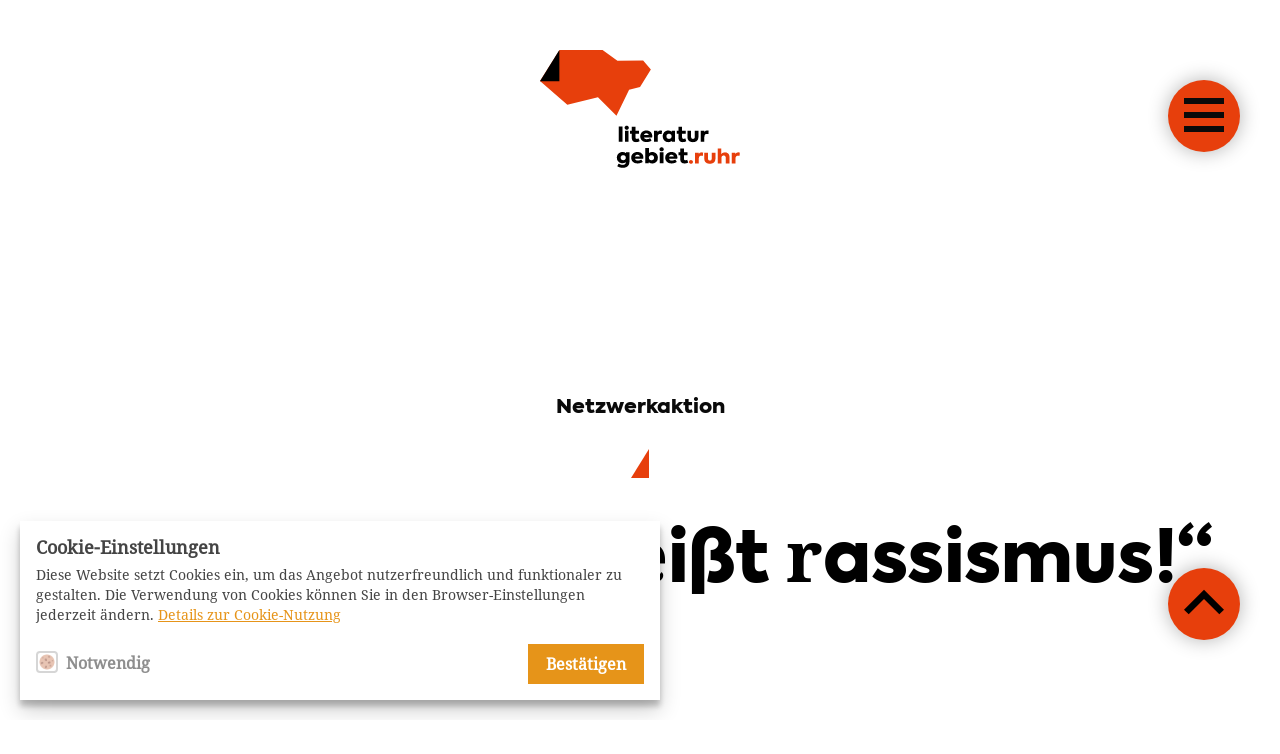

--- FILE ---
content_type: text/html; charset=UTF-8
request_url: https://www.literaturgebiet.ruhr/magazin-beitrag/das-problem-heisst-rassismus/
body_size: 22150
content:
<!DOCTYPE html>
<html lang="de">
<head>
    <meta charset="UTF-8" />
    <meta name="viewport" content="width=device-width, initial-scale=1, maximum-scale=1, user-scalable=no" />
    <meta name="theme-color" content="#000000" />
    <meta name="format-detection" content="telephone=no">
    <meta http-equiv="X-UA-Compatible" content="IE=edge,chrome=1" />
    <meta property="og:title" content="&#8222;Das Problem heißt Rassismus!&#8220; - literaturgebiet.ruhr" />
    <meta property="og:description" content="" />
    <meta property="og:type" content="website" />
    <meta property="og:site_name" content="literaturgebiet.ruhr" />
    <meta property="og:url" content="https://www.literaturgebiet.ruhr/magazin-beitrag/das-problem-heisst-rassismus/" />
        <meta property="og:image" content="https://www.literaturgebiet.ruhr/wp-content/themes/literaturgebiet-ruhr/share.png" />
        <!--[if lte IE 9 ]>
    <script src="https://cdnjs.cloudflare.com/ajax/libs/html5shiv/3.7.3/html5shiv.min.js"></script>
    <script src="https://cdnjs.cloudflare.com/ajax/libs/respond.js/1.4.2/respond.min.js"></script>
    <![endif]-->
    <meta name='robots' content='index, follow, max-image-preview:large, max-snippet:-1, max-video-preview:-1' />
	<style>img:is([sizes="auto" i], [sizes^="auto," i]) { contain-intrinsic-size: 3000px 1500px }</style>
	
	<!-- This site is optimized with the Yoast SEO plugin v26.4 - https://yoast.com/wordpress/plugins/seo/ -->
	<title>&quot;Das Problem heißt Rassismus!&quot; - literaturgebiet.ruhr</title>
	<link rel="canonical" href="https://www.literaturgebiet.ruhr/magazin-beitrag/das-problem-heisst-rassismus/" />
	<meta name="twitter:card" content="summary_large_image" />
	<meta name="twitter:title" content="&quot;Das Problem heißt Rassismus!&quot; - literaturgebiet.ruhr" />
	<meta name="twitter:description" content="Für die direkt Betroffenen ist das Thema Rassismus immer hochaktuell, seit dem Mord an George Floyd sieht und hört auch die weiße Mehrheitsgesellschaft genauer hin. In der Veranstaltungsreihe &quot;Das Problem heißt Rassismus&quot; kommen u. a. Sharon Dodua Otoo, Alice Hasters und Hasnain Kazim zu Wort. Eine Kooperation von Bahnhof Langendreer, Ringlokschuppen Ruhr und Literaturbüro Ruhr." />
	<meta name="twitter:image" content="https://www.literaturgebiet.ruhr/wp-content/uploads/2020/06/Demo.jpg" />
	<script type="application/ld+json" class="yoast-schema-graph">{"@context":"https://schema.org","@graph":[{"@type":"WebPage","@id":"https://www.literaturgebiet.ruhr/magazin-beitrag/das-problem-heisst-rassismus/","url":"https://www.literaturgebiet.ruhr/magazin-beitrag/das-problem-heisst-rassismus/","name":"\"Das Problem heißt Rassismus!\" - literaturgebiet.ruhr","isPartOf":{"@id":"https://www.literaturgebiet.ruhr/#website"},"primaryImageOfPage":{"@id":"https://www.literaturgebiet.ruhr/magazin-beitrag/das-problem-heisst-rassismus/#primaryimage"},"image":{"@id":"https://www.literaturgebiet.ruhr/magazin-beitrag/das-problem-heisst-rassismus/#primaryimage"},"thumbnailUrl":"https://www.literaturgebiet.ruhr/wp-content/uploads/2020/06/Demo.jpg","datePublished":"2020-06-08T16:14:59+00:00","dateModified":"2020-06-15T08:28:47+00:00","breadcrumb":{"@id":"https://www.literaturgebiet.ruhr/magazin-beitrag/das-problem-heisst-rassismus/#breadcrumb"},"inLanguage":"de","potentialAction":[{"@type":"ReadAction","target":["https://www.literaturgebiet.ruhr/magazin-beitrag/das-problem-heisst-rassismus/"]}]},{"@type":"ImageObject","inLanguage":"de","@id":"https://www.literaturgebiet.ruhr/magazin-beitrag/das-problem-heisst-rassismus/#primaryimage","url":"https://www.literaturgebiet.ruhr/wp-content/uploads/2020/06/Demo.jpg","contentUrl":"https://www.literaturgebiet.ruhr/wp-content/uploads/2020/06/Demo.jpg","width":1185,"height":750,"caption":"Anti-Rassismus Demonstration"},{"@type":"BreadcrumbList","@id":"https://www.literaturgebiet.ruhr/magazin-beitrag/das-problem-heisst-rassismus/#breadcrumb","itemListElement":[{"@type":"ListItem","position":1,"name":"Startseite","item":"https://www.literaturgebiet.ruhr/"},{"@type":"ListItem","position":2,"name":"&#8222;Das Problem heißt Rassismus!&#8220;"}]},{"@type":"WebSite","@id":"https://www.literaturgebiet.ruhr/#website","url":"https://www.literaturgebiet.ruhr/","name":"literaturgebiet.ruhr","description":"","potentialAction":[{"@type":"SearchAction","target":{"@type":"EntryPoint","urlTemplate":"https://www.literaturgebiet.ruhr/?s={search_term_string}"},"query-input":{"@type":"PropertyValueSpecification","valueRequired":true,"valueName":"search_term_string"}}],"inLanguage":"de"}]}</script>
	<!-- / Yoast SEO plugin. -->


<link rel='dns-prefetch' href='//www.literaturgebiet.ruhr' />
<style id='classic-theme-styles-inline-css' type='text/css'>
/*! This file is auto-generated */
.wp-block-button__link{color:#fff;background-color:#32373c;border-radius:9999px;box-shadow:none;text-decoration:none;padding:calc(.667em + 2px) calc(1.333em + 2px);font-size:1.125em}.wp-block-file__button{background:#32373c;color:#fff;text-decoration:none}
</style>
<style id='global-styles-inline-css' type='text/css'>
:root{--wp--preset--aspect-ratio--square: 1;--wp--preset--aspect-ratio--4-3: 4/3;--wp--preset--aspect-ratio--3-4: 3/4;--wp--preset--aspect-ratio--3-2: 3/2;--wp--preset--aspect-ratio--2-3: 2/3;--wp--preset--aspect-ratio--16-9: 16/9;--wp--preset--aspect-ratio--9-16: 9/16;--wp--preset--color--black: #000000;--wp--preset--color--cyan-bluish-gray: #abb8c3;--wp--preset--color--white: #ffffff;--wp--preset--color--pale-pink: #f78da7;--wp--preset--color--vivid-red: #cf2e2e;--wp--preset--color--luminous-vivid-orange: #ff6900;--wp--preset--color--luminous-vivid-amber: #fcb900;--wp--preset--color--light-green-cyan: #7bdcb5;--wp--preset--color--vivid-green-cyan: #00d084;--wp--preset--color--pale-cyan-blue: #8ed1fc;--wp--preset--color--vivid-cyan-blue: #0693e3;--wp--preset--color--vivid-purple: #9b51e0;--wp--preset--gradient--vivid-cyan-blue-to-vivid-purple: linear-gradient(135deg,rgba(6,147,227,1) 0%,rgb(155,81,224) 100%);--wp--preset--gradient--light-green-cyan-to-vivid-green-cyan: linear-gradient(135deg,rgb(122,220,180) 0%,rgb(0,208,130) 100%);--wp--preset--gradient--luminous-vivid-amber-to-luminous-vivid-orange: linear-gradient(135deg,rgba(252,185,0,1) 0%,rgba(255,105,0,1) 100%);--wp--preset--gradient--luminous-vivid-orange-to-vivid-red: linear-gradient(135deg,rgba(255,105,0,1) 0%,rgb(207,46,46) 100%);--wp--preset--gradient--very-light-gray-to-cyan-bluish-gray: linear-gradient(135deg,rgb(238,238,238) 0%,rgb(169,184,195) 100%);--wp--preset--gradient--cool-to-warm-spectrum: linear-gradient(135deg,rgb(74,234,220) 0%,rgb(151,120,209) 20%,rgb(207,42,186) 40%,rgb(238,44,130) 60%,rgb(251,105,98) 80%,rgb(254,248,76) 100%);--wp--preset--gradient--blush-light-purple: linear-gradient(135deg,rgb(255,206,236) 0%,rgb(152,150,240) 100%);--wp--preset--gradient--blush-bordeaux: linear-gradient(135deg,rgb(254,205,165) 0%,rgb(254,45,45) 50%,rgb(107,0,62) 100%);--wp--preset--gradient--luminous-dusk: linear-gradient(135deg,rgb(255,203,112) 0%,rgb(199,81,192) 50%,rgb(65,88,208) 100%);--wp--preset--gradient--pale-ocean: linear-gradient(135deg,rgb(255,245,203) 0%,rgb(182,227,212) 50%,rgb(51,167,181) 100%);--wp--preset--gradient--electric-grass: linear-gradient(135deg,rgb(202,248,128) 0%,rgb(113,206,126) 100%);--wp--preset--gradient--midnight: linear-gradient(135deg,rgb(2,3,129) 0%,rgb(40,116,252) 100%);--wp--preset--font-size--small: 13px;--wp--preset--font-size--medium: 20px;--wp--preset--font-size--large: 36px;--wp--preset--font-size--x-large: 42px;--wp--preset--spacing--20: 0.44rem;--wp--preset--spacing--30: 0.67rem;--wp--preset--spacing--40: 1rem;--wp--preset--spacing--50: 1.5rem;--wp--preset--spacing--60: 2.25rem;--wp--preset--spacing--70: 3.38rem;--wp--preset--spacing--80: 5.06rem;--wp--preset--shadow--natural: 6px 6px 9px rgba(0, 0, 0, 0.2);--wp--preset--shadow--deep: 12px 12px 50px rgba(0, 0, 0, 0.4);--wp--preset--shadow--sharp: 6px 6px 0px rgba(0, 0, 0, 0.2);--wp--preset--shadow--outlined: 6px 6px 0px -3px rgba(255, 255, 255, 1), 6px 6px rgba(0, 0, 0, 1);--wp--preset--shadow--crisp: 6px 6px 0px rgba(0, 0, 0, 1);}:where(.is-layout-flex){gap: 0.5em;}:where(.is-layout-grid){gap: 0.5em;}body .is-layout-flex{display: flex;}.is-layout-flex{flex-wrap: wrap;align-items: center;}.is-layout-flex > :is(*, div){margin: 0;}body .is-layout-grid{display: grid;}.is-layout-grid > :is(*, div){margin: 0;}:where(.wp-block-columns.is-layout-flex){gap: 2em;}:where(.wp-block-columns.is-layout-grid){gap: 2em;}:where(.wp-block-post-template.is-layout-flex){gap: 1.25em;}:where(.wp-block-post-template.is-layout-grid){gap: 1.25em;}.has-black-color{color: var(--wp--preset--color--black) !important;}.has-cyan-bluish-gray-color{color: var(--wp--preset--color--cyan-bluish-gray) !important;}.has-white-color{color: var(--wp--preset--color--white) !important;}.has-pale-pink-color{color: var(--wp--preset--color--pale-pink) !important;}.has-vivid-red-color{color: var(--wp--preset--color--vivid-red) !important;}.has-luminous-vivid-orange-color{color: var(--wp--preset--color--luminous-vivid-orange) !important;}.has-luminous-vivid-amber-color{color: var(--wp--preset--color--luminous-vivid-amber) !important;}.has-light-green-cyan-color{color: var(--wp--preset--color--light-green-cyan) !important;}.has-vivid-green-cyan-color{color: var(--wp--preset--color--vivid-green-cyan) !important;}.has-pale-cyan-blue-color{color: var(--wp--preset--color--pale-cyan-blue) !important;}.has-vivid-cyan-blue-color{color: var(--wp--preset--color--vivid-cyan-blue) !important;}.has-vivid-purple-color{color: var(--wp--preset--color--vivid-purple) !important;}.has-black-background-color{background-color: var(--wp--preset--color--black) !important;}.has-cyan-bluish-gray-background-color{background-color: var(--wp--preset--color--cyan-bluish-gray) !important;}.has-white-background-color{background-color: var(--wp--preset--color--white) !important;}.has-pale-pink-background-color{background-color: var(--wp--preset--color--pale-pink) !important;}.has-vivid-red-background-color{background-color: var(--wp--preset--color--vivid-red) !important;}.has-luminous-vivid-orange-background-color{background-color: var(--wp--preset--color--luminous-vivid-orange) !important;}.has-luminous-vivid-amber-background-color{background-color: var(--wp--preset--color--luminous-vivid-amber) !important;}.has-light-green-cyan-background-color{background-color: var(--wp--preset--color--light-green-cyan) !important;}.has-vivid-green-cyan-background-color{background-color: var(--wp--preset--color--vivid-green-cyan) !important;}.has-pale-cyan-blue-background-color{background-color: var(--wp--preset--color--pale-cyan-blue) !important;}.has-vivid-cyan-blue-background-color{background-color: var(--wp--preset--color--vivid-cyan-blue) !important;}.has-vivid-purple-background-color{background-color: var(--wp--preset--color--vivid-purple) !important;}.has-black-border-color{border-color: var(--wp--preset--color--black) !important;}.has-cyan-bluish-gray-border-color{border-color: var(--wp--preset--color--cyan-bluish-gray) !important;}.has-white-border-color{border-color: var(--wp--preset--color--white) !important;}.has-pale-pink-border-color{border-color: var(--wp--preset--color--pale-pink) !important;}.has-vivid-red-border-color{border-color: var(--wp--preset--color--vivid-red) !important;}.has-luminous-vivid-orange-border-color{border-color: var(--wp--preset--color--luminous-vivid-orange) !important;}.has-luminous-vivid-amber-border-color{border-color: var(--wp--preset--color--luminous-vivid-amber) !important;}.has-light-green-cyan-border-color{border-color: var(--wp--preset--color--light-green-cyan) !important;}.has-vivid-green-cyan-border-color{border-color: var(--wp--preset--color--vivid-green-cyan) !important;}.has-pale-cyan-blue-border-color{border-color: var(--wp--preset--color--pale-cyan-blue) !important;}.has-vivid-cyan-blue-border-color{border-color: var(--wp--preset--color--vivid-cyan-blue) !important;}.has-vivid-purple-border-color{border-color: var(--wp--preset--color--vivid-purple) !important;}.has-vivid-cyan-blue-to-vivid-purple-gradient-background{background: var(--wp--preset--gradient--vivid-cyan-blue-to-vivid-purple) !important;}.has-light-green-cyan-to-vivid-green-cyan-gradient-background{background: var(--wp--preset--gradient--light-green-cyan-to-vivid-green-cyan) !important;}.has-luminous-vivid-amber-to-luminous-vivid-orange-gradient-background{background: var(--wp--preset--gradient--luminous-vivid-amber-to-luminous-vivid-orange) !important;}.has-luminous-vivid-orange-to-vivid-red-gradient-background{background: var(--wp--preset--gradient--luminous-vivid-orange-to-vivid-red) !important;}.has-very-light-gray-to-cyan-bluish-gray-gradient-background{background: var(--wp--preset--gradient--very-light-gray-to-cyan-bluish-gray) !important;}.has-cool-to-warm-spectrum-gradient-background{background: var(--wp--preset--gradient--cool-to-warm-spectrum) !important;}.has-blush-light-purple-gradient-background{background: var(--wp--preset--gradient--blush-light-purple) !important;}.has-blush-bordeaux-gradient-background{background: var(--wp--preset--gradient--blush-bordeaux) !important;}.has-luminous-dusk-gradient-background{background: var(--wp--preset--gradient--luminous-dusk) !important;}.has-pale-ocean-gradient-background{background: var(--wp--preset--gradient--pale-ocean) !important;}.has-electric-grass-gradient-background{background: var(--wp--preset--gradient--electric-grass) !important;}.has-midnight-gradient-background{background: var(--wp--preset--gradient--midnight) !important;}.has-small-font-size{font-size: var(--wp--preset--font-size--small) !important;}.has-medium-font-size{font-size: var(--wp--preset--font-size--medium) !important;}.has-large-font-size{font-size: var(--wp--preset--font-size--large) !important;}.has-x-large-font-size{font-size: var(--wp--preset--font-size--x-large) !important;}
:where(.wp-block-post-template.is-layout-flex){gap: 1.25em;}:where(.wp-block-post-template.is-layout-grid){gap: 1.25em;}
:where(.wp-block-columns.is-layout-flex){gap: 2em;}:where(.wp-block-columns.is-layout-grid){gap: 2em;}
:root :where(.wp-block-pullquote){font-size: 1.5em;line-height: 1.6;}
</style>
<link rel='stylesheet' id='fonts-css-css' href='https://www.literaturgebiet.ruhr/wp-content/themes/literaturgebiet-ruhr/styles/fonts/MyFontsWebfontsKit.css?ver=6.8.3' type='text/css' media='all' />
<link rel='stylesheet' id='vendor-css-css' href='https://www.literaturgebiet.ruhr/wp-content/themes/literaturgebiet-ruhr/styles/css/vendor.css?ver=6.8.3' type='text/css' media='all' />
<link rel='stylesheet' id='cookie-css-css' href='https://www.literaturgebiet.ruhr/wp-content/themes/literaturgebiet-ruhr/cookieplease.min.css?ver=6.8.3' type='text/css' media='all' />
<link rel='stylesheet' id='main-css-css' href='https://www.literaturgebiet.ruhr/wp-content/themes/literaturgebiet-ruhr/styles/css/main.css?ver=6.8.3' type='text/css' media='all' />
<link rel='stylesheet' id='custom-styles-css' href='https://www.literaturgebiet.ruhr/wp-content/themes/literaturgebiet-ruhr/custom.min.css?ver=6.8.3' type='text/css' media='all' />
<script type="text/javascript" src="https://www.literaturgebiet.ruhr/wp-content/themes/literaturgebiet-ruhr/scripts/dist/head.js?ver=6.8.3" id="head-js-js"></script>
<script type="text/javascript" src="https://www.literaturgebiet.ruhr/wp-includes/js/jquery/jquery.min.js?ver=3.7.1" id="jquery-core-js"></script>
<link rel="https://api.w.org/" href="https://www.literaturgebiet.ruhr/wp-json/" /><link rel="shortcut icon" href="https://www.literaturgebiet.ruhr/favicon.ico" type="image/x-icon" />
        <link rel="icon" href="https://www.literaturgebiet.ruhr/favicon.ico" type="image/x-icon" />
        <link rel="apple-touch-icon" sizes="57x57" href="https://www.literaturgebiet.ruhr/apple-icon-57x57.png" />
        <link rel="apple-touch-icon" sizes="60x60" href="https://www.literaturgebiet.ruhr/apple-icon-60x60.png" />
        <link rel="apple-touch-icon" sizes="72x72" href="https://www.literaturgebiet.ruhr/apple-icon-72x72.png" />
        <link rel="apple-touch-icon" sizes="76x76" href="https://www.literaturgebiet.ruhr/apple-icon-76x76.png" />
        <link rel="apple-touch-icon" sizes="114x114" href="https://www.literaturgebiet.ruhr/apple-icon-114x114.png" />
        <link rel="apple-touch-icon" sizes="120x120" href="https://www.literaturgebiet.ruhr/apple-icon-120x120.png" />
        <link rel="apple-touch-icon" sizes="144x144" href="https://www.literaturgebiet.ruhr/apple-icon-144x144.png" />
        <link rel="apple-touch-icon" sizes="152x152" href="https://www.literaturgebiet.ruhr/apple-icon-152x152.png" />
        <link rel="apple-touch-icon" sizes="180x180" href="https://www.literaturgebiet.ruhr/apple-icon-180x180.png" />
        <link rel="icon" type="image/png" sizes="192x192"  href="https://www.literaturgebiet.ruhr/android-icon-192x192.png" />
        <link rel="icon" type="image/png" sizes="32x32" href="https://www.literaturgebiet.ruhr/favicon-32x32.png" />
        <link rel="icon" type="image/png" sizes="96x96" href="https://www.literaturgebiet.ruhr/favicon-96x96.png" />
        <link rel="icon" type="image/png" sizes="16x16" href="https://www.literaturgebiet.ruhr/favicon-16x16.png" /></head>
    <body class="wp-singular lg_magazines-template-default single single-lg_magazines postid-3146 wp-theme-literaturgebiet-ruhr no-js no-touch" id="top">

        
        <header class="header">
            <div class="nav-icon-container">
                <div id="nav-icon">
                    <span></span><span></span><span></span><span></span>
                </div>
            </div>
        </header>

        <!-- Navigation Overlay -->
        <article class="navigation-overlay">
            <div class="navigation-overlay__logo">
                <svg width="186px" height="110px" viewBox="0 0 186 110" version="1.1" xmlns="http://www.w3.org/2000/svg" xmlns:xlink="http://www.w3.org/1999/xlink">
                    <title>Literaturgebiet_Logo_einfarbig</title>
                    <desc>Created with Sketch.</desc>
                    <g id="Desktop" stroke="none" stroke-width="1" fill="none" fill-rule="evenodd">
                        <g id="12_Navigation" transform="translate(-867.000000, -24.000000)" fill="#FFFFFF" fill-rule="nonzero">
                        <g id="Literaturgebiet_Logo_einfarbig" transform="translate(867.000000, 24.000000)">
                            <path d="M17.4042586,0 L0,27.6727376 L17.4042586,27.6727376 L17.4042586,0 Z M19.7502281,0 L19.7502281,29.8120913 L1.00003802,29.8120913 L25.5605703,51.3779468 L54.1990494,44.44 L71.4979087,61.613384 L83.3139163,37.2218251 L93.5342966,34.7901141 L103.656806,18.24327 L96.4386312,9.88243346 L72.3837643,10.0074905 L58.5057795,0 L19.7502281,0 Z" id="Shape"></path>
                            <g id="Group" transform="translate(72.775665, 69.429658)">
                            <polygon id="Path" points="3.56015209 15.9044106 0.150988593 15.9044106 0.150988593 1.12551331 3.56015209 1.12551331"></polygon>
                            <path d="M5.49790875,2.2878327 C5.49790875,1.18365019 6.36954373,0.350912548 7.47372624,0.350912548 C8.57790875,0.350912548 9.42988593,1.18365019 9.42988593,2.2878327 C9.42988593,3.4304943 8.57749049,4.26365019 7.47372624,4.26365019 C6.33064639,4.26323194 5.49790875,3.4304943 5.49790875,2.2878327 Z M9.1973384,15.9044106 L5.76893536,15.9044106 L5.76893536,5.2126616 L9.1973384,5.2126616 L9.1973384,15.9044106 Z" id="Shape"></path>
                            <path d="M19.4829658,15.3042205 C18.495057,15.8855894 17.3523954,16.1758555 16.0742205,16.1758555 C13.4204183,16.1758555 12.103346,14.7036122 12.103346,11.7595437 L12.103346,8.04045627 L10.4763498,8.04045627 L10.4763498,5.21224335 L12.1418251,5.21224335 L12.1418251,1.41577947 L15.5313308,1.41577947 L15.5313308,5.21224335 L18.8823574,5.21224335 L18.8823574,8.04045627 L15.5313308,8.04045627 L15.5313308,11.3525856 C15.5313308,12.4952471 15.9767681,13.0569582 16.8873004,13.0569582 C17.3908745,13.0569582 17.9525856,12.9022053 18.5724335,12.5726236 L19.4829658,15.3042205 Z" id="Path"></path>
                            <path d="M31.124981,11.6629278 L23.4931559,11.6629278 C23.8804563,12.7863498 24.7520913,13.3476426 26.1076426,13.3476426 C27.2896198,13.3476426 28.3549049,13.0184791 29.3423954,12.3601521 L30.6787072,14.6651331 C29.3034981,15.6530418 27.7346388,16.1373764 25.9524715,16.1373764 C24.0544487,16.1373764 22.6018631,15.5949049 21.575057,14.5296198 C20.548251,13.4446768 20.0446768,12.1280228 20.0446768,10.5591635 C20.0446768,8.95140684 20.5674905,7.61467681 21.6327757,6.54939163 C22.6980608,5.48410646 24.07327,4.94163498 25.758403,4.94163498 C27.3469202,4.94163498 28.6635741,5.42596958 29.6903802,6.37498099 C30.7167681,7.32441065 31.24,8.64148289 31.24,10.2877186 C31.2412548,10.7327376 31.2023574,11.1785932 31.124981,11.6629278 Z M23.4546768,9.31904943 L27.9868441,9.31904943 C27.6965779,8.29224335 26.9023194,7.67239544 25.7596578,7.67239544 C24.5780989,7.67281369 23.8227376,8.21528517 23.4546768,9.31904943 Z" id="Shape"></path>
                            <path d="M32.8887452,15.9044106 L32.8887452,5.2126616 L36.1623954,5.2126616 L36.1623954,6.52973384 C36.839962,5.46444867 37.7893916,4.92197719 39.0094297,4.92197719 C39.4741065,4.92197719 39.9203802,5.01859316 40.3457414,5.21224335 L40.0747148,8.46623574 C39.5715589,8.2918251 39.1068821,8.21444867 38.6610266,8.21444867 C37.0921673,8.21444867 36.298327,9.2408365 36.298327,11.2940304 L36.298327,15.9035741 L32.8887452,15.9035741 L32.8887452,15.9044106 Z" id="Path"></path>
                            <path d="M49.3343726,5.2126616 L52.5498859,5.2126616 L52.5498859,15.9044106 L49.3343726,15.9044106 L49.3343726,14.9746388 C48.4631559,15.7684791 47.416692,16.1754373 46.1774144,16.1754373 C44.6470342,16.1754373 43.4073384,15.6329658 42.4198479,14.5480228 C41.4319392,13.4634981 40.9476046,12.1271863 40.9476046,10.5194297 C40.9476046,8.911673 41.4315209,7.57536122 42.4198479,6.52931559 C43.4073384,5.46403042 44.6662738,4.94079848 46.1774144,4.94079848 C47.416692,4.94079848 48.4631559,5.34775665 49.3343726,6.1804943 L49.3343726,5.2126616 Z M48.5790114,8.79581749 C48.0946768,8.31190114 47.5137262,8.05969582 46.8160837,8.05969582 C46.0996198,8.05969582 45.518251,8.31190114 45.0535741,8.79581749 C44.5888973,9.28015209 44.3563498,9.86110266 44.3563498,10.5390875 C44.3563498,11.2363118 44.5888973,11.8369202 45.0535741,12.3212548 C45.5374905,12.8055894 46.1188593,13.0573764 46.8160837,13.0573764 C47.5137262,13.0573764 48.0946768,12.8055894 48.5790114,12.3212548 C49.063346,11.8369202 49.2954753,11.2363118 49.2954753,10.5390875 C49.2954753,9.86110266 49.0637643,9.28015209 48.5790114,8.79581749 Z" id="Shape"></path>
                            <path d="M62.9911027,15.3042205 C62.0031939,15.8855894 60.8601141,16.1758555 59.5823574,16.1758555 C56.9285551,16.1758555 55.6119011,14.7036122 55.6119011,11.7595437 L55.6119011,8.04045627 L53.9844867,8.04045627 L53.9844867,5.21224335 L55.649962,5.21224335 L55.649962,1.41577947 L59.0394677,1.41577947 L59.0394677,5.21224335 L62.3904943,5.21224335 L62.3904943,8.04045627 L59.0394677,8.04045627 L59.0394677,11.3525856 C59.0394677,12.4952471 59.4849049,13.0569582 60.395019,13.0569582 C60.8990114,13.0569582 61.4607224,12.9022053 62.0801521,12.5726236 L62.9911027,15.3042205 Z" id="Path"></path>
                            <path d="M63.999924,5.2126616 L67.428327,5.2126616 L67.428327,11.2752091 C67.428327,12.3404943 68.1058935,13.0573764 69.1322814,13.0573764 C70.1975665,13.0573764 70.8563118,12.3404943 70.8563118,11.2752091 L70.8563118,5.2126616 L74.2842966,5.2126616 L74.2842966,11.2363118 C74.2842966,14.3936882 72.3281369,16.1758555 69.1322814,16.1758555 C65.9364259,16.1758555 63.999924,14.3936882 63.999924,11.2363118 L63.999924,5.2126616 Z" id="Path"></path>
                            <path d="M76.358403,15.9044106 L76.358403,5.2126616 L79.631635,5.2126616 L79.631635,6.52973384 C80.3096198,5.46444867 81.2590494,4.92197719 82.4795057,4.92197719 C82.9441825,4.92197719 83.3896198,5.01859316 83.8158175,5.21224335 L83.5447909,8.46623574 C83.0407985,8.2918251 82.5761217,8.21444867 82.1306844,8.21444867 C80.5614068,8.21444867 79.7675665,9.2408365 79.7675665,11.2940304 L79.7675665,15.9035741 L76.358403,15.9035741 L76.358403,15.9044106 Z" id="Path"></path>
                            </g>
                            <g id="Group" transform="translate(72.357414, 89.505703)">
                            <path d="M8.53022814,4.95418251 L11.6098099,4.95418251 L11.6098099,14.6195437 C11.6098099,16.3042586 11.0288593,17.6606464 9.88577947,18.6677947 C8.74269962,19.674943 7.29011407,20.1785171 5.52760456,20.1785171 C3.61034221,20.1785171 1.92479087,19.6360456 0.472205323,18.5707605 L1.71190114,16.071711 C2.95159696,16.8852091 4.17163498,17.2921673 5.39209125,17.2921673 C7.30977186,17.2921673 8.35539924,16.2461217 8.35539924,14.8320152 L8.35539924,14.5994677 C7.60003802,15.3163498 6.61254753,15.6647529 5.37285171,15.6647529 C3.7843346,15.6647529 2.5061597,15.1611787 1.53749049,14.1347909 C0.569239544,13.108403 0.084904943,11.8101521 0.084904943,10.2028137 C0.084904943,8.55657795 0.607718631,7.2395057 1.63452471,6.21311787 C2.66091255,5.18631179 3.95874525,4.68273764 5.52760456,4.68273764 C6.7091635,4.68273764 7.71631179,5.07045627 8.52980989,5.84505703 L8.52980989,4.95418251 L8.53022814,4.95418251 Z M5.95422053,7.82087452 C4.55977186,7.82087452 3.53296578,8.82802281 3.53296578,10.241711 C3.53296578,11.6558175 4.55977186,12.7211027 5.95422053,12.7211027 C7.3486692,12.7211027 8.37547529,11.6558175 8.37547529,10.241711 C8.37505703,8.84726236 7.3486692,7.82087452 5.95422053,7.82087452 Z" id="Shape"></path>
                            <path d="M24.3179468,11.4044487 L16.6861217,11.4044487 C17.0734221,12.5278707 17.945057,13.0891635 19.3010266,13.0891635 C20.4825856,13.0891635 21.5478707,12.76 22.5357795,12.101673 L23.8720913,14.406654 C22.4968821,15.3945627 20.9280228,15.8788973 19.1462738,15.8788973 C17.2478327,15.8788973 15.7952471,15.3364259 14.7688593,14.2711407 C13.7420532,13.1861977 13.2384791,11.8695437 13.2384791,10.3006844 C13.2384791,8.69292776 13.7612928,7.35619772 14.8265779,6.29091255 C15.8918631,5.22562738 17.2670722,4.68315589 18.9522053,4.68315589 C20.5403042,4.68315589 21.8577947,5.16749049 22.8841825,6.1165019 C23.9109886,7.06593156 24.4338023,8.3830038 24.4338023,10.0292395 C24.4342205,10.4742586 24.3953232,10.9196958 24.3179468,11.4044487 Z M16.6476426,9.06057034 L21.1798099,9.06057034 C20.8891255,8.03376426 20.0952852,7.41391635 18.9522053,7.41391635 C17.7710646,7.4143346 17.0157034,7.95638783 16.6476426,9.06057034 Z" id="Shape"></path>
                            <path d="M36.17327,6.27125475 C37.1996578,7.33653992 37.7032319,8.67285171 37.7032319,10.3002662 C37.7032319,11.9272624 37.1996578,13.2635741 36.1925095,14.3288593 C35.1853612,15.3945627 33.9264259,15.9173764 32.3964639,15.9173764 C31.1760076,15.9173764 30.1688593,15.5104183 29.3746008,14.6776806 L29.3746008,15.6459316 L26.081711,15.6459316 L26.081711,0.867034221 L29.4904563,0.867034221 L29.4904563,5.78692015 C30.2654753,5.05079848 31.2337262,4.68273764 32.3763878,4.68273764 C33.9067681,4.68273764 35.1661217,5.20596958 36.17327,6.27125475 Z M34.2175285,10.2806084 C34.2175285,9.60262357 33.9845627,9.021673 33.5198859,8.5373384 C33.0748669,8.05342205 32.4934981,7.80121673 31.776616,7.80121673 C31.0793916,7.80121673 30.4980228,8.05342205 30.033346,8.5373384 C29.588327,9.021673 29.3553612,9.60262357 29.3553612,10.2806084 C29.3553612,11.6947148 30.3821673,12.7796578 31.776616,12.7796578 C33.1903042,12.7796578 34.2175285,11.6947148 34.2175285,10.2806084 Z" id="Shape"></path>
                            <path d="M39.0805323,2.02935361 C39.0805323,0.925171103 39.9521673,0.0924334601 41.0559316,0.0924334601 C42.1605323,0.0924334601 43.0125095,0.925171103 43.0125095,2.02935361 C43.0125095,3.17201521 42.1605323,4.0051711 41.0559316,4.0051711 C39.9128517,4.00475285 39.0805323,3.17201521 39.0805323,2.02935361 Z M42.7795437,15.6459316 L39.3515589,15.6459316 L39.3515589,4.95418251 L42.7795437,4.95418251 L42.7795437,15.6459316 Z" id="Shape"></path>
                            <path d="M55.3898099,11.4044487 L47.758403,11.4044487 C48.1457034,12.5278707 49.0173384,13.0891635 50.373308,13.0891635 C51.5548669,13.0891635 52.6201521,12.76 53.6080608,12.101673 L54.9443726,14.406654 C53.5687452,15.3945627 52.0003042,15.8788973 50.2181369,15.8788973 C48.3201141,15.8788973 46.8671103,15.3364259 45.8407224,14.2711407 C44.8139163,13.1861977 44.3103422,11.8695437 44.3103422,10.3006844 C44.3103422,8.69292776 44.8335741,7.35619772 45.8988593,6.29091255 C46.9641445,5.22562738 48.3393536,4.68315589 50.0240684,4.68315589 C51.6125856,4.68315589 52.9296578,5.16749049 53.9560456,6.1165019 C54.9824335,7.06593156 55.5056654,8.3830038 55.5056654,10.0292395 C55.5060837,10.4742586 55.4671863,10.9196958 55.3898099,11.4044487 Z M47.719924,9.06057034 L52.2520913,9.06057034 C51.9614068,8.03376426 51.1671483,7.41391635 50.0244867,7.41391635 C48.8429278,7.4143346 48.0875665,7.95638783 47.719924,9.06057034 Z" id="Shape"></path>
                            <path d="M65.3663498,15.0457414 C64.3784411,15.6271103 63.2353612,15.9173764 61.9576046,15.9173764 C59.303384,15.9173764 57.98673,14.4451331 57.98673,11.5010646 L57.98673,7.78197719 L56.3593156,7.78197719 L56.3593156,4.95376426 L58.0247909,4.95376426 L58.0247909,1.15730038 L61.4147148,1.15730038 L61.4147148,4.95376426 L64.7657414,4.95376426 L64.7657414,7.78197719 L61.4147148,7.78197719 L61.4147148,11.0941065 C61.4147148,12.2367681 61.8597338,12.7984791 62.7702662,12.7984791 C63.2738403,12.7984791 63.8359696,12.6437262 64.4553992,12.3141445 L65.3663498,15.0457414 Z" id="Path"></path>
                            <path d="M66.6073004,14.0963118 C66.6073004,13.069924 67.4396198,12.2756654 68.5049049,12.2756654 C69.5120532,12.2756654 70.3259696,13.0887452 70.3259696,14.0963118 C70.3259696,15.161597 69.5124715,15.9558555 68.5049049,15.9558555 C67.4396198,15.9558555 66.6073004,15.161597 66.6073004,14.0963118 Z" id="Path"></path>
                            <path d="M72.2248289,15.6459316 L72.2248289,4.95418251 L75.4984791,4.95418251 L75.4984791,6.27125475 C76.1760456,5.20596958 77.1254753,4.6634981 78.3455133,4.6634981 C78.8101901,4.6634981 79.2564639,4.76011407 79.6818251,4.95376426 L79.4107985,8.20775665 C78.9076426,8.03334601 78.4429658,7.95596958 77.9971103,7.95596958 C76.428251,7.95596958 75.6344106,8.98235741 75.6344106,11.0355513 L75.6344106,15.6450951 L72.2248289,15.6450951 L72.2248289,15.6459316 Z" id="Path"></path>
                            <path d="M80.6902281,4.95418251 L84.1186312,4.95418251 L84.1186312,11.01673 C84.1186312,12.0820152 84.7961977,12.7988973 85.8230038,12.7988973 C86.888289,12.7988973 87.546616,12.0820152 87.546616,11.01673 L87.546616,4.95418251 L90.975019,4.95418251 L90.975019,10.9778327 C90.975019,14.1352091 89.0184411,15.9173764 85.8230038,15.9173764 C82.6275665,15.9173764 80.6902281,14.1352091 80.6902281,10.9778327 L80.6902281,4.95418251 Z" id="Path"></path>
                            <path d="M93.0495437,15.6459316 L93.0495437,0.867034221 L96.3809125,0.867034221 L96.3809125,6.40676806 C96.9041445,5.4573384 98.1823194,4.6634981 99.7319392,4.6634981 C100.874601,4.6634981 101.862928,5.05079848 102.656768,5.8061597 C103.450608,6.56152091 103.857567,7.66528517 103.857567,9.07939163 L103.857567,15.6455133 L100.429163,15.6455133 L100.429163,9.98992395 C100.429163,8.59505703 99.7126996,7.78197719 98.5503802,7.78197719 C97.3106844,7.78197719 96.4587072,8.69250951 96.4587072,10.0673004 L96.4587072,15.6459316 L93.0495437,15.6459316 L93.0495437,15.6459316 Z" id="Path"></path>
                            <path d="M105.950913,15.6459316 L105.950913,4.95418251 L109.224144,4.95418251 L109.224144,6.27125475 C109.902129,5.20596958 110.851141,4.6634981 112.071597,4.6634981 C112.536274,4.6634981 112.982129,4.76011407 113.407909,4.95376426 L113.136882,8.20775665 C112.633308,8.03334601 112.168631,7.95596958 111.722776,7.95596958 C110.153916,7.95596958 109.360076,8.98235741 109.360076,11.0355513 L109.360076,15.6450951 L105.950913,15.6450951 L105.950913,15.6459316 Z" id="Path"></path>
                            </g>
                        </g>
                        </g>
                    </g>
                </svg>
            </div>
            <div class="navigation-overlay__content__label">
                <p>Menu</p>
            </div>
            <div class="navigation-overlay__content inside">
                <div class="navigation-overlay__content__sidenav">
                    <ul><li id="menu-item-100" class="menu-item menu-item-type-post_type menu-item-object-page menu-item-100"><a href="https://www.literaturgebiet.ruhr/impressum/">Impressum</a></li>
<li id="menu-item-101" class="menu-item menu-item-type-post_type menu-item-object-page menu-item-privacy-policy menu-item-101"><a rel="privacy-policy" href="https://www.literaturgebiet.ruhr/datenschutz/">Datenschutz</a></li>
</ul>                </div>
                <nav>
                    <div class="mainnav">
                        <ul><li id="menu-item-99" class="menu-item menu-item-type-post_type menu-item-object-page menu-item-home menu-item-99"><a href="https://www.literaturgebiet.ruhr/">Start</a></li>
<li id="menu-item-96" class="menu-item menu-item-type-post_type menu-item-object-page menu-item-96"><a href="https://www.literaturgebiet.ruhr/mitglieder/">Mitglieder</a></li>
<li id="menu-item-94" class="menu-item menu-item-type-post_type menu-item-object-page menu-item-94"><a href="https://www.literaturgebiet.ruhr/veranstaltungen/">Veranstaltungen</a></li>
<li id="menu-item-16670" class="menu-item menu-item-type-post_type menu-item-object-page menu-item-16670"><a href="https://www.literaturgebiet.ruhr/buchstaeblich-draussen/">Buchstäblich draußen</a></li>
<li id="menu-item-91" class="menu-item menu-item-type-post_type menu-item-object-page menu-item-91"><a href="https://www.literaturgebiet.ruhr/magazin/">Magazin</a></li>
<li id="menu-item-95" class="menu-item menu-item-type-post_type menu-item-object-page menu-item-95"><a href="https://www.literaturgebiet.ruhr/ueber-uns/">Über uns</a></li>
<li id="menu-item-2114" class="menu-item menu-item-type-post_type menu-item-object-page menu-item-2114"><a href="https://www.literaturgebiet.ruhr/kontakt/">Kontakt</a></li>
<li id="menu-item-102" class="sidenav-link sidenav-link--first menu-item menu-item-type-post_type menu-item-object-page menu-item-102"><a href="https://www.literaturgebiet.ruhr/impressum/">Impressum</a></li>
<li id="menu-item-103" class="sidenav-link sidenav-link--second menu-item menu-item-type-post_type menu-item-object-page menu-item-privacy-policy menu-item-103"><a rel="privacy-policy" href="https://www.literaturgebiet.ruhr/datenschutz/">Datenschutz</a></li>
</ul>                    </div>
                </nav>
            </div>
        </article>

        
        
            
            <!-- Logo Header - Subpage -->
            <article class="logo--subpage">
                <div class="logosection__logo">
                    <svg xmlns="http://www.w3.org/2000/svg" width="946" height="558" viewBox="0 0 946 558">
                    <g fill="none" fill-rule="nonzero">
                        <path fill="#E73F0C" d="M92.697 0L0 146.848l129.306 112.11 144.868-34.971 87.513 86.558 59.771-122.937 51.701-12.254 51.205-83.406-36.51-42.142-121.686.63L295.962 0z"></path>
                        <path fill="#000" d="M91.633 0L0 147.636h91.636V0z"></path>
                        <g fill="#000">
                            <path d="M390.034 434.422h-17.192v-72.62h17.192zM400.095 367.514c0-5.423 4.395-9.518 9.964-9.518 5.57 0 9.865 4.095 9.865 9.518 0 5.617-4.296 9.708-9.865 9.708-5.765-.003-9.964-4.091-9.964-9.708zm18.659 66.908h-17.29v-52.538h17.29v52.538zM471.112 431.474c-4.98 2.854-10.746 4.283-17.193 4.283-13.382 0-20.025-7.237-20.025-21.702v-18.274h-8.205v-13.897h8.402v-18.656h17.092v18.656h16.9v13.897h-16.9v16.272c0 5.618 2.248 8.378 6.84 8.378 2.54 0 5.372-.762 8.497-2.381l4.592 13.424zM530.21 413.58h-38.488c1.951 5.52 6.35 8.282 13.186 8.282 5.961 0 11.33-1.62 16.314-4.855l6.74 11.325c-6.936 4.856-14.846 7.234-23.832 7.234-9.576 0-16.9-2.666-22.077-7.898-5.176-5.33-7.716-11.802-7.716-19.512 0-7.898 2.636-14.467 8.009-19.702 5.373-5.235 12.308-7.898 20.806-7.898 8.01 0 14.652 2.38 19.83 7.042 5.172 4.665 7.812 11.138 7.812 19.227 0 2.186-.196 4.373-.585 6.754zm-38.681-11.517h22.858c-1.467-5.044-5.47-8.09-11.235-8.09-5.958 0-9.768 2.664-11.623 8.09zM539.492 434.422v-52.538h16.51v6.47c3.415-5.236 8.206-7.899 14.357-7.899 2.347 0 4.594.477 6.742 1.429l-1.366 15.99c-2.54-.855-4.888-1.237-7.135-1.237-7.91 0-11.913 5.04-11.913 15.131v22.651h-17.195v.003zM622.913 381.884h16.215v52.538h-16.215v-4.568c-4.395 3.9-9.672 5.903-15.92 5.903-7.716 0-13.97-2.67-18.953-7.998-4.98-5.33-7.424-11.896-7.424-19.794s2.443-14.467 7.424-19.609c4.983-5.235 11.33-7.803 18.954-7.803 6.247 0 11.524 1.998 15.919 6.09v-4.759zm-3.807 17.61c-2.444-2.381-5.373-3.616-8.89-3.616-3.614 0-6.544 1.238-8.89 3.616-2.348 2.378-3.518 5.235-3.518 8.565 0 3.427 1.17 6.375 3.517 8.756 2.444 2.378 5.373 3.616 8.89 3.616 3.518 0 6.447-1.24 8.891-3.616 2.44-2.38 3.614-5.329 3.614-8.756 0-3.33-1.174-6.187-3.614-8.565zM692.074 431.474c-4.98 2.854-10.745 4.283-17.189 4.283-13.382 0-20.028-7.237-20.028-21.702v-18.274h-8.209v-13.897h8.402v-18.656h17.093v18.656h16.9v13.897h-16.9v16.272c0 5.618 2.247 8.378 6.839 8.378 2.536 0 5.372-.762 8.498-2.381l4.594 13.424zM697.45 381.884h17.289v29.79c0 5.235 3.418 8.757 8.598 8.757 5.373 0 8.69-3.522 8.69-8.757v-29.79h17.293v29.6c0 15.51-9.865 24.27-25.983 24.27-16.119 0-25.887-8.76-25.887-24.27v-29.6zM760.165 434.422v-52.538h16.507v6.47c3.421-5.236 8.209-7.899 14.363-7.899 2.344 0 4.592.477 6.74 1.429l-1.37 15.99c-2.537-.855-4.884-1.237-7.129-1.237-7.913 0-11.919 5.04-11.919 15.131v22.651h-17.192v.003z"></path>
                        </g>
                        <g fill="#000">
                            <path d="M406.915 483.575h15.844v46.771c0 8.158-2.991 14.718-8.868 19.593-5.878 4.874-13.352 7.312-22.417 7.312-9.862 0-18.53-2.626-26.005-7.778l6.376-12.095c6.375 3.937 12.653 5.905 18.93 5.905 9.862 0 15.244-5.063 15.244-11.903v-1.123c-3.886 3.468-8.966 5.155-15.345 5.155-8.17 0-14.746-2.437-19.728-7.405-4.982-4.964-7.471-11.249-7.471-19.027 0-7.967 2.69-14.338 7.97-19.309 5.28-4.967 11.957-7.405 20.026-7.405 6.08 0 11.259 1.873 15.444 5.625v-4.316zm-13.25 13.875c-7.176 0-12.453 4.875-12.453 11.715 0 6.843 5.28 12 12.453 12 7.172 0 12.453-5.157 12.453-12 0-6.748-5.28-11.715-12.453-11.715zM488.422 514.79h-39.258c1.99 5.436 6.478 8.157 13.45 8.157 6.08 0 11.558-1.595 16.642-4.782l6.874 11.154c-7.075 4.782-15.146 7.124-24.313 7.124-9.763 0-17.235-2.626-22.518-7.778-5.28-5.249-7.872-11.623-7.872-19.216 0-7.778 2.69-14.249 8.17-19.404 5.48-5.156 12.555-7.779 21.223-7.779 8.17 0 14.946 2.345 20.226 6.936 5.28 4.595 7.97 10.969 7.97 18.936.007 2.153-.194 4.307-.594 6.652zm-39.455-11.342h23.316c-1.496-4.968-5.579-7.967-11.46-7.967-6.077 0-9.963 2.623-11.856 7.967zM549.802 489.95c5.284 5.155 7.872 11.625 7.872 19.496 0 7.87-2.588 14.34-7.77 19.496-5.182 5.156-11.66 7.686-19.53 7.686-6.278 0-11.46-1.971-15.543-5.998v4.687h-16.94v-71.52h17.537v23.807c3.984-3.56 8.966-5.34 14.844-5.34 7.874 0 14.352 2.53 19.53 7.685zm-10.065 19.403c0-3.28-1.194-6.093-3.588-8.435-2.29-2.345-5.277-3.56-8.964-3.56-3.588 0-6.575 1.218-8.966 3.56-2.293 2.345-3.487 5.155-3.487 8.435 0 6.844 5.28 12.092 12.457 12.092 7.27 0 12.548-5.248 12.548-12.092zM565.148 469.422c0-5.34 4.484-9.374 10.164-9.374s10.062 4.033 10.062 9.374c0 5.532-4.385 9.562-10.062 9.562-5.877-.004-10.164-4.03-10.164-9.562zm19.032 65.895h-17.635v-51.742h17.635v51.742zM649.345 514.79h-39.258c1.99 5.436 6.477 8.157 13.45 8.157 6.08 0 11.561-1.595 16.641-4.782l6.875 11.154c-7.071 4.782-15.143 7.124-24.31 7.124-9.767 0-17.238-2.626-22.518-7.778-5.28-5.249-7.868-11.623-7.868-19.216 0-7.778 2.69-14.249 8.166-19.404 5.484-5.156 12.555-7.779 21.223-7.779 8.173 0 14.95 2.345 20.23 6.936 5.277 4.595 7.97 10.969 7.97 18.936-.004 2.153-.204 4.307-.6 6.652zm-39.458-11.342h23.315c-1.492-4.968-5.578-7.967-11.459-7.967-6.074 0-9.96 2.623-11.856 7.967zM701.06 532.413c-5.08 2.811-10.961 4.218-17.537 4.218-13.65 0-20.426-7.127-20.426-21.372V497.26h-8.373v-13.686h8.57V465.2h17.435v18.374h17.238v13.686h-17.238v16.026c0 5.532 2.289 8.25 6.976 8.25 2.587 0 5.477-.75 8.668-2.344l4.687 13.22z"></path>
                        </g>
                        <g fill="#E73F0C">
                            <path d="M704.55 529.156c0-4.918 4.258-8.72 9.699-8.72 5.148 0 9.302 3.897 9.302 8.72 0 5.104-4.154 8.91-9.302 8.91-5.441 0-9.7-3.806-9.7-8.91zM733.651 536.582v-51.225h16.731v6.308c3.46-5.104 8.315-7.7 14.548-7.7 2.378 0 4.656.464 6.832 1.392l-1.384 15.59c-2.574-.833-4.953-1.206-7.23-1.206-8.015 0-12.072 4.915-12.072 14.753v22.088h-17.425zM777.207 485.357h17.519v29.046c0 5.104 3.463 8.537 8.712 8.537 5.445 0 8.81-3.433 8.81-8.537v-29.046h17.52v28.86c0 15.122-9.996 23.663-26.33 23.663-16.333 0-26.231-8.54-26.231-23.664v-28.859zM840.758 536.582v-70.805h17.027v26.538c2.671-4.548 9.204-8.35 17.125-8.35 5.838 0 10.889 1.853 14.945 5.473 4.06 3.623 6.138 8.91 6.138 15.685v31.459h-17.519v-27.097c0-6.683-3.662-10.578-9.602-10.578-6.334 0-10.686 4.362-10.686 10.948v26.727h-17.428zM907.078 536.582v-51.225h16.73v6.308c3.46-5.104 8.315-7.7 14.548-7.7 2.379 0 4.656.464 6.833 1.392l-1.385 15.59c-2.574-.833-4.952-1.206-7.23-1.206-8.015 0-12.071 4.915-12.071 14.753v22.088h-17.425z"></path>
                        </g>
                    </g>
                    </svg>
                </div>
            </article>
            
            
        
    
        <article class="subpage-header">
            <div class="subpage-header__container inside">
                <div class="subpage-header__content">
                    <p class="categorie">
                        Netzwerkaktion                    </p>
                    <h1>&#8222;Das Problem heißt Rassismus!&#8220;</h1>
                </div>  
            </div>
        </article>

        <article class="introtext" data-aos="fade-up">
    <div class="introtext__container inside">
        <div class="introtext__content">
            <h2>Gemeinsame Veranstaltungsreihe von Ringlokschuppen Ruhr, Bahnhof Langendreer und Literaturbüro Ruhr </h2>
        </div>
    </div>
</article>
<article class="image-big" data-aos="fade-up">
    <div title="Demo gegen Rassismus, Foto: Martin Hilbert" class="image-big__content" style="background-image: url(https://www.literaturgebiet.ruhr/wp-content/uploads/2020/06/Demo.jpg)"></div>
    </article><article class="maintext maintext--small" data-aos="fade-up">
    <div class="maintext__container inside">
        <div class="maintext__content">
            <h4>Für die direkt Betroffenen war und ist das Thema struktureller Rassismus immer hochaktuell. Der Mord an George Floyd hat auch große Teile der weißen Mehrheitsgesellschaft sensibilisiert. Hunderttausende Menschen aller Hautfarben gehen auf die Straßen, auch hier in Deutschland, um die Black Lives Matter-Bewegung zu unterstützen.</h4>
        </div>
    </div>
</article><article class="text-image">
    <div class="inside">
        <div class="text-image__item text-image__item--left">
            <div class="text-image__item__content">
                <div class="text-image__item__content__image">
                                        <a href="https://www.literaturgebiet.ruhr/wp-content/uploads/2020/06/white-silence-1022x1200.jpg" title="white silence is violence! Foto: Fredo Kiffel" data-caption="white silence is violence! Foto: Fredo Kiffel" class="lightbox">
                        <img width="375" height="375" src="https://www.literaturgebiet.ruhr/wp-content/uploads/2020/06/white-silence-375x375.jpg" class="attachment-thumbnail size-thumbnail" alt="white silence is violence! Foto: Fredo Kiffel" decoding="async" fetchpriority="high" />                    </a>
                                    </div>
                <div class="text-image__item__content__text">
                    <p><span class="firstletter">P</span>eople of Colour sind bisher im öffentlichen Diskurs häufig unterrepräsentiert und fordern zurecht, öfter gehört zu werden. Immer mehr weiße Menschen werden sich bewußt darüber, dass sie vor allem zuhören und dazulernen sollten. Diesen Bedürfnissen kommt eine Kooperation von Ringlokschuppen Ruhr, Bahnhof Langendreer und Literaturbüro Ruhr mit der Reihe „Das Problem heißt Rassismus!“ nach. Auf der Bühne sitzen Autor*innen, Künstler*innen und Expert*innen mit Rassismuserfahrung. Die aktuell wichtigsten Beiträge zur Auseinandersetzung mit Rassismus kommen von den Menschen, die selbst betroffen sind, aber auch im Kulturbetrieb noch zu selten zu Wort kommen.</p>
<p>In den Lesungs- und Gesprächsveranstaltungen soll Rassismus in seinen verschiedenen, auch mit anderen Macht- und Gewaltverhältnissen verwobenen Formen sichtbar gemacht werden. Doch dabei bleibt es nicht: In den Diskussionen werden immer auch konstruktive Handlungsmöglichkeiten aufgezeigt. So bietet die Reihe u. a. Empowerment-Veranstaltungen für Menschen mit Rassismuserfahrung an.</p>
<p>Die <a href="https://youtu.be/HG3TqLyzqMw">Auftaktveranstaltung mit der Bachmannpreisträgerin Sharon Dodua Otoo</a> fand am 4. Mai als Online-Lesung auf YouTube statt. Antje Deistler, Leiterin des Literaturbüros Ruhr, sprach mit der in Berlin lebenden Britin über ihr Buch &#8222;die dinge, die ich denke, während ich höflich lächele&#8220;.</p>
                </div>
            </div>
        </div>
    </div>
</article><article class="maintext maintext--small" data-aos="fade-up">
    <div class="maintext__container inside">
        <div class="maintext__content">
            <h4>Weitere Literaturveranstaltungen in dieser Reihe sind folgendermaßen geplant (immer unter der Bedingung, dass die aktuelle Corona-Lage es zulässt):</h4>
        </div>
    </div>
</article><article class="list-section">
    <div class="list-section__container inside">
        <div class="list-section__title">
            <ul>
<li data-aos="fade-up"> 27. Oktober: Lesung mit Hasnain Kazim „Post von Karl-Heinz“ im Ringlokschuppen Ruhr in Mülheim</li>
<li data-aos="fade-up">2. November: Lesung mit Alice Hasters „Was weiße Menschen nicht über Rassismus hören wollen – aber wissen sollten“ im Bahnhof Langendreer in Bochum</li>
<li data-aos="fade-up">19. November: Spoken Word mit Stefanie Lahya Aukongo im Ringlokschuppen Ruhr in Mülheim</li>
</ul>
        </div>
    </div>
</article><article class="maintext maintext--small" data-aos="fade-up">
    <div class="maintext__container inside">
        <div class="maintext__content">
            <p>Geplant im Herbst 2020:</p>
<p>Lesung mit <strong>Sharon Dodua Otoo „the things I am thinking while smiling politely…“</strong> auf Englisch in der Dezentrale in Mülheim</p>
<p>Lesung mit <strong>Mohammed Amjahid “Unter Weißen“</strong> in der Dezentrale in Mülheim</p>
<p>Die literarischen Veranstaltungen der Reihe werden von der Kunststiftung NRW gefördert.</p>
<p>Über Lesungen hinausgehend sind auch Bühnengespräche, Diskussionsveranstaltungen, Performances und Workshops Teil von „Das Problem heisst Rassismus!“. Thematische Klammer ist die Auseinandersetzung mit Rassismus als konkreter Erfahrung von Diskriminierung, Gewalt und „Othering“ (zum*zur anderen gemacht werden) einerseits und als institutionalisierte Praxis und nicht reflektiertes Handlungsmuster andererseits. Dabei soll stets sichtbar werden, welche Möglichkeiten und Praktiken der Selbstbehauptung, der Intervention, der (Selbst-)Veränderung und der Verbündung und Allianzbildung es gibt.</p>
<p>Mehr Informationen zu weiteren Workshops und Performances im Rahmen dieser Reihe finden sich bald auf den Seiten des <a href="https://www.ringlokschuppen.ruhr/">Ringlokschuppen Ruhr</a> und <a href="https://bahnhof-langendreer.de/">Bahnhof Langendreer</a>.</p>
        </div>
    </div>
</article><article class="gallery">

    <div class="gallery-group grid inside">

        
        <a href="https://www.literaturgebiet.ruhr/wp-content/uploads/2020/04/Sharon-Dodua-Otoo_Foto-Ralf-Steinberger-scaled.jpg" class="gallery-item" title="Sharon Dodua Otoo_Foto Ralf Steinberger" data-caption="Sharon Dodua Otoo, Foto: Ralf Steinberger">
            <img width="400" height="265" src="https://www.literaturgebiet.ruhr/wp-content/uploads/2020/04/Sharon-Dodua-Otoo_Foto-Ralf-Steinberger-scaled.jpg" class="attachment-400x9999 size-400x9999" alt="Sharon Dodua Otoo, Foto: Ralf Steinberger" decoding="async" srcset="https://www.literaturgebiet.ruhr/wp-content/uploads/2020/04/Sharon-Dodua-Otoo_Foto-Ralf-Steinberger-scaled.jpg 2560w, https://www.literaturgebiet.ruhr/wp-content/uploads/2020/04/Sharon-Dodua-Otoo_Foto-Ralf-Steinberger-730x483.jpg 730w, https://www.literaturgebiet.ruhr/wp-content/uploads/2020/04/Sharon-Dodua-Otoo_Foto-Ralf-Steinberger-1200x795.jpg 1200w, https://www.literaturgebiet.ruhr/wp-content/uploads/2020/04/Sharon-Dodua-Otoo_Foto-Ralf-Steinberger-768x509.jpg 768w, https://www.literaturgebiet.ruhr/wp-content/uploads/2020/04/Sharon-Dodua-Otoo_Foto-Ralf-Steinberger-1536x1017.jpg 1536w, https://www.literaturgebiet.ruhr/wp-content/uploads/2020/04/Sharon-Dodua-Otoo_Foto-Ralf-Steinberger-2048x1356.jpg 2048w" sizes="(max-width: 400px) 100vw, 400px" />        </a>

        
        <a href="https://www.literaturgebiet.ruhr/wp-content/uploads/2020/06/51wE2unLkIL._SX369_BO1204203200_.jpg" class="gallery-item" title="51wE2unLkIL._SX369_BO1,204,203,200_" data-caption="51wE2unLkIL._SX369_BO1,204,203,200_">
            <img width="371" height="499" src="https://www.literaturgebiet.ruhr/wp-content/uploads/2020/06/51wE2unLkIL._SX369_BO1204203200_.jpg" class="attachment-400x9999 size-400x9999" alt="" decoding="async" />        </a>

        
        <a href="https://www.literaturgebiet.ruhr/wp-content/uploads/2020/06/0605_Hasnain_Kazim_c_privat_quer.jpg" class="gallery-item" title="0605_Hasnain_Kazim_(c)_privat_quer" data-caption="Hasnain Kazim, Foto: privat">
            <img width="400" height="267" src="https://www.literaturgebiet.ruhr/wp-content/uploads/2020/06/0605_Hasnain_Kazim_c_privat_quer.jpg" class="attachment-400x9999 size-400x9999" alt="" decoding="async" loading="lazy" srcset="https://www.literaturgebiet.ruhr/wp-content/uploads/2020/06/0605_Hasnain_Kazim_c_privat_quer.jpg 1772w, https://www.literaturgebiet.ruhr/wp-content/uploads/2020/06/0605_Hasnain_Kazim_c_privat_quer-730x487.jpg 730w, https://www.literaturgebiet.ruhr/wp-content/uploads/2020/06/0605_Hasnain_Kazim_c_privat_quer-1200x800.jpg 1200w, https://www.literaturgebiet.ruhr/wp-content/uploads/2020/06/0605_Hasnain_Kazim_c_privat_quer-768x512.jpg 768w, https://www.literaturgebiet.ruhr/wp-content/uploads/2020/06/0605_Hasnain_Kazim_c_privat_quer-1536x1025.jpg 1536w" sizes="auto, (max-width: 400px) 100vw, 400px" />        </a>

        
        <a href="https://www.literaturgebiet.ruhr/wp-content/uploads/2020/06/41n4ls2PHvL._SX314_BO1204203200_.jpg" class="gallery-item" title="41n4ls2PHvL._SX314_BO1,204,203,200_" data-caption="41n4ls2PHvL._SX314_BO1,204,203,200_">
            <img width="316" height="499" src="https://www.literaturgebiet.ruhr/wp-content/uploads/2020/06/41n4ls2PHvL._SX314_BO1204203200_.jpg" class="attachment-400x9999 size-400x9999" alt="" decoding="async" loading="lazy" />        </a>

        
        <a href="https://www.literaturgebiet.ruhr/wp-content/uploads/2020/06/ARTK_CT0_9783446264250_0001.jpg" class="gallery-item" title="ARTK_CT0_9783446264250_0001" data-caption="ARTK_CT0_9783446264250_0001">
            <img width="278" height="429" src="https://www.literaturgebiet.ruhr/wp-content/uploads/2020/06/ARTK_CT0_9783446264250_0001.jpg" class="attachment-400x9999 size-400x9999" alt="" decoding="async" loading="lazy" />        </a>

        
        <a href="https://www.literaturgebiet.ruhr/wp-content/uploads/2020/06/51E7cNHB5qL._SX311_BO1204203200_.jpg" class="gallery-item" title="51E7cNHB5qL._SX311_BO1,204,203,200_" data-caption="51E7cNHB5qL._SX311_BO1,204,203,200_">
            <img width="313" height="499" src="https://www.literaturgebiet.ruhr/wp-content/uploads/2020/06/51E7cNHB5qL._SX311_BO1204203200_.jpg" class="attachment-400x9999 size-400x9999" alt="" decoding="async" loading="lazy" />        </a>

        
        <a href="https://www.literaturgebiet.ruhr/wp-content/uploads/2020/06/51IwnfMC4aL._SX304_BO1204203200_.jpg" class="gallery-item" title="51IwnfMC4aL._SX304_BO1,204,203,200_" data-caption="51IwnfMC4aL._SX304_BO1,204,203,200_">
            <img width="306" height="499" src="https://www.literaturgebiet.ruhr/wp-content/uploads/2020/06/51IwnfMC4aL._SX304_BO1204203200_.jpg" class="attachment-400x9999 size-400x9999" alt="" decoding="async" loading="lazy" />        </a>

                
    </div>

</article><article class="image-sources" data-aos="fade-up">
    <div class="image-sources__container inside">
        <ul>
            <li>Abbildung 1, Demo: Martin Hilbert<br /></li><li>Abbildung 2, "White Silence is Violence": Fredo Kiffel<br /></li><li>Abbildung 3, Sharon Dodua Otoo: Ralf Steinberger<br /></li><li>Abbildung 4, Hasnain Kazim: privat</li>        </ul>
    </div>
</article>
        <article class="share text--center">
    <div class="share__wrapper">
        <svg xmlns="http://www.w3.org/2000/svg" viewBox="0 0 512 512"><title>Artikel teilen</title><path d="M384,320a95.61,95.61,0,0,0-59.79,20.89L221.72,276.84a96.38,96.38,0,0,0,0-41.68L324.21,171.1a95.87,95.87,0,1,0-33.93-54.26L187.79,180.9a96,96,0,1,0,0,150.21l102.49,64.05A96,96,0,1,0,384,320Z"></path></svg>
        <div class="share__item share__item__twitter">
            <a href="https://twitter.com/intent/tweet?text=Dieser%20Link%20könnte%20dich%20interessieren:%20&amp;url=https://www.literaturgebiet.ruhr/magazin-beitrag/das-problem-heisst-rassismus/" class="share-button" target="_blank" rel="noopener" title="Artikel teilen">
                <svg xmlns="http://www.w3.org/2000/svg" viewBox="0 0 24 20"><path fill="#000" fill-rule="nonzero" d="M23.32 4.44a.5.5 0 0 0-.2-.87l-.79-.2a.5.5 0 0 1-.33-.7l.44-.89a.5.5 0 0 0-.58-.7l-2 .56a.5.5 0 0 1-.44-.08 5 5 0 0 0-8 4v.36a.25.25 0 0 1-.22.25c-2.81.33-5.5-1.1-8.4-4.44a.51.51 0 0 0-.51-.15A.5.5 0 0 0 2 2a7.58 7.58 0 0 0 .46 4.92.25.25 0 0 1-.26.36l-1.12-.22a.5.5 0 0 0-.57.59 5.15 5.15 0 0 0 2.37 3.78.25.25 0 0 1 0 .45l-.53.21a.5.5 0 0 0-.26.69 4.36 4.36 0 0 0 3.2 2.48.25.25 0 0 1 0 .47 10.94 10.94 0 0 1-4.29.83.51.51 0 1 0-.2 1 20.06 20.06 0 0 0 8.14 1.93 12.58 12.58 0 0 0 7-2A12.5 12.5 0 0 0 21.5 7.06v-.87a.5.5 0 0 1 .18-.38l1.64-1.37z"></path></svg>
            </a>
        </div>
        <div class="share__item share__item__facebook">
            <a href="https://www.facebook.com/sharer/sharer.php?u=https://www.literaturgebiet.ruhr/magazin-beitrag/das-problem-heisst-rassismus/" class="share-button" target="_blank" rel="noopener" title="Artikel teilen">
                <svg xmlns="http://www.w3.org/2000/svg" viewBox="0 0 14 24"><path fill="#000" fill-rule="nonzero" d="M13.14 7.17a.5.5 0 0 0-.37-.17H9V5.59c0-.28.06-.6.51-.6h3a.44.44 0 0 0 .35-.15.5.5 0 0 0 .14-.34v-4a.5.5 0 0 0-.5-.5H8.17C3.37 0 3 4.1 3 5.35V7H.5a.5.5 0 0 0-.5.5v4a.5.5 0 0 0 .5.5H3v11.5a.5.5 0 0 0 .5.5h5a.5.5 0 0 0 .5-.5V12h3.35a.5.5 0 0 0 .5-.45l.42-4a.5.5 0 0 0-.13-.38z"></path></svg>
            </a>
        </div>
        <div class="share__item share__item__whatsapp">
            <a href="https://api.whatsapp.com/send?phone=&text=Dieser%20Link%20k%C3%B6nnte%20dich%20interessieren%3A%20https://www.literaturgebiet.ruhr/magazin-beitrag/das-problem-heisst-rassismus/&source=&data=" class="share-button" target="_blank" rel="noopener" title="Artikel teilen">
                <svg xmlns="http://www.w3.org/2000/svg" viewBox="0 0 24 24"><path fill="#000" fill-rule="nonzero" d="M12 .09C5.408.09.05 5.408 0 12a11.74 11.74 0 0 0 2.14 6.77l-1.35 4a.5.5 0 0 0 .12.51.51.51 0 0 0 .51.13l4.2-1.33A12 12 0 0 0 24 12C23.95 5.408 18.592.09 12 .09zm7.2 16.72a3.91 3.91 0 0 1-3.5 2.09 10.71 10.71 0 0 1-3.45-1 14 14 0 0 1-5.95-5.16c-1.91-2.53-2-4.9-.16-6.86A2.17 2.17 0 0 1 8 5.32a1.54 1.54 0 0 1 1.21.87l.38.92.63 1.51a1.1 1.1 0 0 1 0 1 5.14 5.14 0 0 1-1 1.37 12.41 12.41 0 0 0 1.79 2.15 9.06 9.06 0 0 0 2.73 1.63c.28-.36.83-1 1-1.27a1 1 0 0 1 1.34-.36c.38.14 2.51 1.18 2.51 1.18.27.092.507.262.68.49a2 2 0 0 1-.07 2z"></path></svg>
            </a>
        </div>
        <div class="share__item share__item__mail">
            <a href="mailto:?subject=Artikel%20teilen&amp;body=Dieser%20Link%20könnte%20dich%20interessieren:%20https://www.literaturgebiet.ruhr/magazin-beitrag/das-problem-heisst-rassismus/" class="share-button" target="_blank" rel="noopener" title="Artikel teilen">
                <svg xmlns="http://www.w3.org/2000/svg" viewBox="0 0 24 16"><g fill="#000" fill-rule="nonzero"><path d="M11.114 10.556c.489.487 1.28.487 1.768 0L22.568.87a.5.5 0 0 0-.281-.849A1.969 1.969 0 0 0 22 0H2c-.097 0-.193.007-.289.021A.5.5 0 0 0 1.43.87l9.684 9.686z"></path><path d="M23.888 1.832a.182.182 0 0 0-.2.039l-6.2 6.2a.251.251 0 0 0 0 .354l5.043 5.043a.75.75 0 1 1-1.06 1.061l-5.043-5.043a.25.25 0 0 0-.354 0l-2.129 2.129a2.75 2.75 0 0 1-3.888 0L7.926 9.488a.251.251 0 0 0-.354 0l-5.043 5.043a.75.75 0 0 1-1.06-1.061l5.043-5.043a.251.251 0 0 0 0-.354l-6.2-6.2a.18.18 0 0 0-.2-.039A.182.182 0 0 0 0 2v12a2 2 0 0 0 2 2h20a2 2 0 0 0 2-2V2a.181.181 0 0 0-.112-.168z"></path></g></svg>
            </a>
        </div>
    </div>
</article>
 
        <article class="teaser-nav" data-aos="fade-up">
    <div class="teaser-nav__container">
                <a href="https://www.literaturgebiet.ruhr/magazin-beitrag/hilfe-fuer-buehnentechnikerinnen-mit-straeters-ziemlich-gutem-kaffee/">
            <div class="teaser-nav__first">
                <div class="bg-image" style="background-image: url(https://www.literaturgebiet.ruhr/wp-content/uploads/2020/05/kaffee.jpg)"></div>
                <div class="teaser-nav__content">
                    <p>Vorheriger Artikel</p>
                    <h4>Hilfe für Bühnentechniker*innen mit Sträters ziemlich gutem Kaffee</h4>
                </div>
            </div>
        </a>
                        <a href="https://www.literaturgebiet.ruhr/magazin-beitrag/das-ende-einer-aera-ein-letzter-grappa/">
            <div class="teaser-nav__second">
                <div class="bg-image" style="background-image: url(https://www.literaturgebiet.ruhr/wp-content/uploads/2020/06/Ein-letzter-Grappa-Titel.jpg)"></div>
                <div class="teaser-nav__content">
                    <p>Nächster Artikel</p>
                    <h4>Das Ende einer Ära: "Ein letzter Grappa"</h4>
                </div>
            </div>
        </a>
            </div>
</article>
    
        <!-- ToTop Button -->
        <div class="to-top scrollup">
            <a href="#top">
                <svg xmlns="http://www.w3.org/2000/svg" xmlns:xlink="http://www.w3.org/1999/xlink" width="40" height="26" viewBox="0 0 40 26">
                    <defs><path id="a" d="M35.3.967L20 16.233 4.7.967 0 5.667l20 20 20-20z"></path></defs>
                    <use fill="#000" fill-rule="nonzero" transform="translate(0 -.333)" xlink:href="#a"></use>
                </svg>
            </a>
        </div>
        
        <footer>
            <div class="footer__container inside">
            <div class="footer__row footer__row--left">
                <p>
                    literaturgebiet.ruhr<br/>
                    c/o Literaturbüro Ruhr<br/>
                    Jovyplatz 4<br/>
                    45964 Gladbeck
                </p>
            </div>
            <div class="footer__row footer__row--center">
                <div class="footer__icon">
                    <a href="https://www.facebook.com/literaturgebiet.ruhr/" target="_blank">
                        <svg width="12px" height="26px" viewBox="0 0 12 26" version="1.1" xmlns="http://www.w3.org/2000/svg" xmlns:xlink="http://www.w3.org/1999/xlink">
                            <g id="Symbols" stroke="none" stroke-width="1" fill="none" fill-rule="evenodd">
                                <g id="Footer" transform="translate(-665.000000, -17.000000)">
                                    <g id="FB" transform="translate(655.000000, 14.000000)">
                                        <g id="Group">
                                            <rect id="Rectangle" x="0" y="0" width="32" height="32"></rect>
                                            <g id="Group-4" transform="translate(10.000000, 3.000000)" fill="#000000">
                                                <path d="M2.56349206,25.1686996 L7.1168254,25.1686996 L7.1168254,12.6618958 L10.5326587,12.6618958 L11.2082143,8.75397147 L7.1168254,8.75397147 L7.1168254,5.92215836 C7.1168254,5.00927124 7.70710317,4.05078148 8.55071429,4.05078148 L10.8759921,4.05078148 L10.8759921,0.142857143 L8.02626984,0.142857143 L8.02626984,0.160375233 C3.56738095,0.322209014 2.65126984,2.90459789 2.5718254,5.61712115 L2.56349206,5.61712115 L2.56349206,8.75397147 L0.285714286,8.75397147 L0.285714286,12.6618958 L2.56349206,12.6618958 L2.56349206,25.1686996 Z" id="Fill-4"></path>
                                            </g>
                                        </g>
                                    </g>
                                </g>
                            </g>
                        </svg>
                    </a>
                    </div>
                    <div class="footer__icon">
                    <a href="https://www.instagram.com/literaturgebiet.ruhr/?hl=de" target="_blank">
                        <svg width="30px" height="30px" viewBox="0 0 30 30" version="1.1" xmlns="http://www.w3.org/2000/svg" xmlns:xlink="http://www.w3.org/1999/xlink">
                            <g id="Symbols" stroke="none" stroke-width="1" fill="none" fill-rule="evenodd">
                                <g id="Footer" transform="translate(-866.000000, -15.000000)">
                                    <g id="instagram" transform="translate(865.000000, 14.000000)">
                                        <g id="Group-2">
                                            <g id="Instagramm" transform="translate(1.000000, 1.000000)">
                                                <g id="instagram-color">
                                                    <g id="Group">
                                                        <g id="Rectangle">
                                                            <rect x="0" y="0" width="30" height="30"></rect>
                                                            <path d="M15.00003,0 C10.9262444,0 10.4154287,0.0172675 8.81551938,0.090266875 C7.21894438,0.163086875 6.12854062,0.416679375 5.17443,0.787510625 C4.1880475,1.17078625 3.35153375,1.68368562 2.51758,2.51758 C1.68368562,3.35153375 1.17078625,4.1880475 0.787510625,5.17443 C0.416679375,6.12854063 0.163086875,7.21894438 0.090266875,8.81551938 C0.0172675,10.4154288 0,10.9262444 0,15.00003 C0,19.0737556 0.0172675,19.5845713 0.090266875,21.1844806 C0.163086875,22.7810556 0.416679375,23.8714594 0.787510625,24.82557 C1.17078625,25.8119525 1.68368562,26.6484663 2.51758,27.48242 C3.35153375,28.3163144 4.1880475,28.8292138 5.17443,29.2125494 C6.12854062,29.5833206 7.21894438,29.8369131 8.81551938,29.9097331 C10.4154287,29.9827325 10.9262444,30 15.00003,30 C19.0737556,30 19.5845713,29.9827325 21.1844806,29.9097331 C22.7810556,29.8369131 23.8714594,29.5833206 24.82557,29.2125494 C25.8119525,28.8292138 26.6484663,28.3163144 27.48242,27.48242 C28.3163144,26.6484663 28.8292138,25.8119525 29.2125494,24.82557 C29.5833206,23.8714594 29.8369131,22.7810556 29.9097331,21.1844806 C29.9827325,19.5845713 30,19.0737556 30,15.00003 C30,10.9262444 29.9827325,10.4154288 29.9097331,8.81551938 C29.8369131,7.21894438 29.5833206,6.12854063 29.2125494,5.17443 C28.8292138,4.1880475 28.3163144,3.35153375 27.48242,2.51758 C26.6484663,1.68368562 25.8119525,1.17078625 24.82557,0.787510625 C23.8714594,0.416679375 22.7810556,0.163086875 21.1844806,0.090266875 C19.5845713,0.0172675 19.0737556,0 15.00003,0 Z M15.00003,2.70269813 C19.0051625,2.70269813 19.4795975,2.71800063 21.0612875,2.79016625 C22.5237725,2.85685375 23.3180113,3.10121625 23.8465706,3.30663812 C24.5467319,3.57874813 25.0464138,3.90379125 25.5712813,4.42871875 C26.0962088,4.95358625 26.4212519,5.45326813 26.6933619,6.15342938 C26.8987838,6.68198875 27.1431463,7.4762275 27.2098338,8.9387125 C27.2819994,10.5204025 27.2973019,10.9948375 27.2973019,15.00003 C27.2973019,19.0051625 27.2819994,19.4795975 27.2098338,21.0612875 C27.1431463,22.5237725 26.8987838,23.3180113 26.6933619,23.8465706 C26.4212519,24.5467319 26.0962088,25.0464138 25.5712813,25.5712813 C25.0464138,26.0962088 24.5467319,26.4212519 23.8465706,26.6933619 C23.3180113,26.8987838 22.5237725,27.1431463 21.0612875,27.2098338 C19.4798356,27.2819994 19.00546,27.2973019 15.00003,27.2973019 C10.99454,27.2973019 10.5202238,27.2819994 8.9387125,27.2098338 C7.4762275,27.1431463 6.68198875,26.8987838 6.15342937,26.6933619 C5.45326813,26.4212519 4.95358625,26.0962088 4.42871875,25.5712813 C3.90385062,25.0464138 3.57874813,24.5467319 3.30663812,23.8465706 C3.10121625,23.3180113 2.85685375,22.5237725 2.79016625,21.0612875 C2.71800062,19.4795975 2.70269813,19.0051625 2.70269813,15.00003 C2.70269813,10.9948375 2.71800062,10.5204025 2.79016625,8.9387125 C2.85685375,7.4762275 3.10121625,6.68198875 3.30663812,6.15342938 C3.57874813,5.45326813 3.90379125,4.95358625 4.42871875,4.42871875 C4.95358625,3.90379125 5.45326813,3.57874813 6.15342937,3.30663812 C6.68198875,3.10121625 7.4762275,2.85685375 8.9387125,2.79016625 C10.5204025,2.71800063 10.9948375,2.70269813 15.00003,2.70269813 Z M15.00003,7.29730188 C10.74589,7.29730188 7.29730188,10.74589 7.29730188,15.00003 C7.29730188,19.25411 10.74589,22.7026981 15.00003,22.7026981 C19.25411,22.7026981 22.7026981,19.25411 22.7026981,15.00003 C22.7026981,10.74589 19.25411,7.29730188 15.00003,7.29730188 Z M15.00003,20 C12.2385631,20 10,17.7614369 10,15.00003 C10,12.2385631 12.2385631,10 15.00003,10 C17.7614369,10 20,12.2385631 20,15.00003 C20,17.7614369 17.7614369,20 15.00003,20 Z M24.8070525,6.99298 C24.8070525,7.98710313 24.0011431,8.7929525 23.00702,8.7929525 C22.0129562,8.7929525 21.2070475,7.98710313 21.2070475,6.99298 C21.2070475,5.99885688 22.0129562,5.1929475 23.00702,5.1929475 C24.0011431,5.1929475 24.8070525,5.99885688 24.8070525,6.99298 Z" id="Instagram" fill="#000000" fill-rule="nonzero" style="mix-blend-mode: multiply;"></path>
                                                        </g>
                                                    </g>
                                                </g>
                                            </g>
                                            <rect id="Rectangle" x="0" y="0" width="32" height="32"></rect>
                                        </g>
                                    </g>
                                </g>
                            </g>
                        </svg>
                    </a>
                    </div>
                </div>
                <div class="footer__row footer__row--right">
                    <a class="button" target="_blank" href="https://www.literaturgebiet.ruhr/wp-login">Log-In Mitglieder</a>
                </div>
            </div>
        </footer>
        <script>
            var cookiepleaseTexts = [
                {
                    headline: 'Cookie settings',
                    description: 'This website uses cookies to ensure you get the best experience. You can always change the use of cookies in your browser settings.',
                    requiredLabel: 'Required',
                    moreLabel: 'Details about cookie usage',
                    moreLink: 'https://www.literaturgebiet.ruhr/datenschutz/',
                    buttonLabel: 'Confirm'
                },
                {
                    headline: 'Cookie-Einstellungen',
                    description: 'Diese Website setzt Cookies ein, um das Angebot nutzerfreundlich und funktionaler zu gestalten. Die Verwendung von Cookies können Sie in den Browser-Einstellungen jederzeit ändern.',
                    requiredLabel: 'Notwendig',
                    moreLabel: 'Details zur Cookie-Nutzung',
                    moreLink: 'https://www.literaturgebiet.ruhr/datenschutz/',
                    buttonLabel: 'Bestätigen'
                }
            ];
        </script>
        <script type="speculationrules">
{"prefetch":[{"source":"document","where":{"and":[{"href_matches":"\/*"},{"not":{"href_matches":["\/wp-*.php","\/wp-admin\/*","\/wp-content\/uploads\/*","\/wp-content\/*","\/wp-content\/plugins\/*","\/wp-content\/themes\/literaturgebiet-ruhr\/*","\/*\\?(.+)"]}},{"not":{"selector_matches":"a[rel~=\"nofollow\"]"}},{"not":{"selector_matches":".no-prefetch, .no-prefetch a"}}]},"eagerness":"conservative"}]}
</script>
<script type="text/javascript" src="https://www.literaturgebiet.ruhr/wp-content/themes/literaturgebiet-ruhr/scripts/dist/vendor.js" id="vendor-js-js"></script>
<script type="text/javascript" src="https://www.literaturgebiet.ruhr/wp-content/themes/literaturgebiet-ruhr/scripts/dist/main.js" id="main-js-js"></script>
<script type="text/javascript" src="https://www.literaturgebiet.ruhr/wp-content/themes/literaturgebiet-ruhr/cookieplease.min.js" id="cookie-js-js"></script>
<script type="text/javascript" id="ajax-load-more-js-js-extra">
/* <![CDATA[ */
var ajax_lm_params = {"ajax_url":"https:\/\/www.literaturgebiet.ruhr\/wp-admin\/admin-ajax.php","template_url":"https:\/\/www.literaturgebiet.ruhr\/wp-content\/themes\/literaturgebiet-ruhr","current_page":"1","security":"cef955fd1e","member_id":null};
/* ]]> */
</script>
<script type="text/javascript" src="https://www.literaturgebiet.ruhr/wp-content/themes/literaturgebiet-ruhr/load-more.js?ver=6.8.3" id="ajax-load-more-js-js"></script>
    </body>
</html>
<!-- Performance optimized by Docket Cache: https://wordpress.org/plugins/docket-cache -->


--- FILE ---
content_type: text/css
request_url: https://www.literaturgebiet.ruhr/wp-content/themes/literaturgebiet-ruhr/styles/fonts/MyFontsWebfontsKit.css?ver=6.8.3
body_size: 677
content:
/**
 * @license
 * MyFonts Webfont Build ID 3736565, 2019-03-20T06:13:30-0400
 * 
 * The fonts listed in this notice are subject to the End User License
 * Agreement(s) entered into by the website owner. All other parties are 
 * explicitly restricted from using the Licensed Webfonts(s).
 * 
 * You may obtain a valid license at the URLs below.
 * 
 * Webfont: Axiforma-Black by Kastelov
 * URL: https://www.myfonts.com/fonts/kastelov/axiforma/black/
 * Copyright: Copyright &#x00A9; 2017 by Kastelov. All rights reserved.
 * Licensed pageviews: 10,000
 * 
 * 
 * License: https://www.myfonts.com/viewlicense?type=web&buildid=3736565
 * 
 * © 2019 MyFonts Inc
*/


/* @import must be at top of file, otherwise CSS will not work */
@import url("https://hello.myfonts.net/count/3903f5");

@font-face {
  font-family: 'Axiforma-Black';
  src: url('webfonts/3903F5_0_0.eot');
  src: url('webfonts/3903F5_0_0.eot?#iefix') format('embedded-opentype'),
  url('webfonts/3903F5_0_0.woff2') format('woff2'),
  url('webfonts/3903F5_0_0.woff') format('woff'),
  url('webfonts/3903F5_0_0.ttf') format('truetype');
}

@font-face {
  font-family: 'NotoSerif';
  src: url('NotoSerif-Regular.eot');
  src: url('NotoSerif-Regular.eot#iefix') format('embedded-opentype'),
  url('NotoSerif-Regular.ttf') format('truetype')
}


/*@font-face {*/
/*  font-family: 'NotoSerif';*/
/*  src: url('NotoSerif-Regular.ttf') format('truetype'),*/
/*  url('NotoSerif-Regular.eot') format('embedded-opentype'),*/
/*  url('NotoSerif-Italic.ttf') format('truetype'),*/
/*  url('NotoSerif-Italic.eot') format('embedded-opentype'),*/
/*  url('NotoSerif-Bold.ttf') format('truetype'),*/
/*  url('NotoSerif-Bold.eot') format('embedded-opentype'),*/
/*  url('NotoSerif-BoldItalic.ttf') format('truetype'),*/
/*  url('NotoSerif-BoldItalic.eot') format('embedded-opentype');*/
/*}*/

/*@font-face {*/
/*  font-family: 'NotoSerif';*/
/*  src: url('NotoSerif-Regular.ttf') format('truetype'),*/
/*  url('NotoSerif-Regular.eot') format('embedded-opentype'),*/
/*  url('NotoSerif-Italic.ttf') format('truetype'),*/
/*  url('NotoSerif-Italic.eot') format('embedded-opentype'),*/
/*  url('NotoSerif-Bold.ttf') format('truetype'),*/
/*  url('NotoSerif-Bold.eot') format('embedded-opentype'),*/
/*  url('NotoSerif-BoldItalic.ttf') format('truetype'),*/
/*  url('NotoSerif-BoldItalic.eot') format('embedded-opentype');*/
/*}*/

@font-face {
  font-family: 'Mixed';
  src: url('webfonts/3903F5_0_0.eot');
  src: url('webfonts/3903F5_0_0.eot?#iefix') format('embedded-opentype'),
  url('webfonts/3903F5_0_0.woff2') format('woff2'),
  url('webfonts/3903F5_0_0.woff') format('woff'),
  url('webfonts/3903F5_0_0.ttf') format('truetype');
}

@font-face {
  font-family: 'Mixed';
  src: url('NotoSerif-Bold.eot');
  src: url('NotoSerif-Bold.eot#iefix') format('embedded-opentype'),
  url('NotoSerif-Bold.ttf') format('truetype'),
  url('NotoSerif-BoldItalic.ttf') format('truetype');
  unicode-range: U+0065, U+0072, U+00FC;
}

--- FILE ---
content_type: text/css
request_url: https://www.literaturgebiet.ruhr/wp-content/themes/literaturgebiet-ruhr/cookieplease.min.css?ver=6.8.3
body_size: 1815
content:
.cookieplease{position:fixed;bottom:0;left:0;z-index:2147483647;width:100%;font:inherit;font-size:16px;line-height:1.3;padding:16px;background-color:#fff;box-shadow:0 10px 20px rgba(0,0,0,.19),0 6px 6px rgba(0,0,0,.23);color:#444;overflow:hidden;box-sizing:border-box;vertical-align:middle;user-select:none}.cookieplease__headline{display:block;font-weight:700;font-size:18px;line-height:1.2;margin-bottom:6px}.cookieplease__description{font-size:14px}.cookieplease__more{display:inline-block;color:#e69419;text-decoration:underline;font-size:14px}.cookieplease__more:hover{color:#f5ab3d}.cookieplease__actions{display:block;margin-top:8px}.cookieplease__checkboxgroup{margin-bottom:5px;flex-shrink:0}.cookieplease__checkbox{display:inline-block;line-height:20px;margin-top:6px;margin-bottom:6px;margin-right:12px;position:relative;white-space:nowrap;cursor:pointer;transition:all .4s ease-in-out}.cookieplease__checkbox::before{content:'';box-sizing:content-box;border:2px solid #bbb;width:18px;height:18px;display:inline-block;vertical-align:bottom;margin-right:8px;border-radius:4px;transition:all .4s ease-in-out}.cookieplease__checkbox::after{content:'';box-sizing:content-box;width:16px;height:16px;display:block;position:absolute;left:3px;top:3px;opacity:1;transition:all .4s ease-in-out;border-radius:50%}.cookieplease__checkbox:hover::before{border-color:#e69419!important}.cookieplease__checkbox.active{font-weight:600}.cookieplease__checkbox.active::before{border-color:#e69419!important}.cookieplease__checkbox:active{transform:scale(.95)}.cookieplease__checkbox.active::after{background-image:url([data-uri]);background-position:center;background-repeat:no-repeat;background-size:cover}.cookieplease__checkbox.disabled{cursor:not-allowed;opacity:.6!important;transform:scale(1)!important;pointer-events:none!important}.cookieplease__checkbox.disabled::before{border-color:#bbb!important}.cookieplease__buttongroup{display:block}.cookieplease__button,.cookieplease__select{display:block;text-align:center;width:100%;box-sizing:border-box;padding:.5em 1em;margin-left:auto;margin-top:12px;cursor:pointer;font-weight:600;transition:all .3s ease-in-out;flex-shrink:0;white-space:nowrap}.cookieplease__select{border:2px solid #bbb;color:#888;margin-right:16px}.cookieplease__select:hover{border-color:#e69419;color:#e69419}.cookieplease__select:active{border-color:#e69419;color:#e69419;transform:scale(.95)}.cookieplease__button{background-color:#e69419;border:2px solid #e69419;color:#fff}.cookieplease__button:hover{border-color:#f5ab3d;background-color:#f5ab3d}.cookieplease__button:active{border-color:#f5ab3d;background-color:#f5ab3d;transform:scale(.95)}@media screen and (min-width:768px){.cookieplease{max-width:800px;width:50%;bottom:20px;left:20px}.cookieplease__actions{display:flex;flex-direction:row;align-items:flex-end;justify-content:space-between;flex-wrap:wrap}.cookieplease__button,.cookieplease__select{display:inline-block;width:auto}}@media screen and (orientation:landscape){.cookieplease__button,.cookieplease__select{display:inline-block;width:auto}}

--- FILE ---
content_type: text/css
request_url: https://www.literaturgebiet.ruhr/wp-content/themes/literaturgebiet-ruhr/custom.min.css?ver=6.8.3
body_size: 890
content:
.list-section a{font-family:"Axiforma-Black",sans-serif;color:#e73f0c;text-decoration:none}.list-section a:hover{text-decoration:underline}.page-id-5944 .text-image+.text-image{margin-top:-8rem}@media(max-width: 768px){.page-id-5944 .text-image+.text-image{margin-top:-5rem}}.page-id-5944 .text-image__item__content{display:-webkit-box;display:-webkit-flex;display:-ms-flexbox;display:flex}.page-id-5944 .text-image__item__content__image{background:transparent !important;-webkit-box-flex:0;-webkit-flex:0 0 auto;-ms-flex:0 0 auto;flex:0 0 auto;float:none !important}.page-id-5944 .text-image__item__content__image a{display:block}.page-id-5944 .text-image__item__content__image a img{width:100%;height:auto}.page-id-5944 .text-image__item--right .text-image__item__content__image{-webkit-box-ordinal-group:3;-webkit-order:2;-ms-flex-order:2;order:2}.page-id-5944 .text-image__item--right .text-image__item__content__text{margin-right:auto}.audioguide-container{padding-top:12rem}.audioguide-container .inside{max-width:800px}.audioguide{position:relative;margin-bottom:6rem}.audioguide__audio{position:absolute;top:50%;left:50%;-webkit-transform:translate(-50%, -50%);-ms-transform:translate(-50%, -50%);transform:translate(-50%, -50%)}.audioguide .plyr{position:absolute;top:50%;left:50%;-webkit-transform:translate(-50%, -50%);-ms-transform:translate(-50%, -50%);transform:translate(-50%, -50%);border-radius:15px;display:-webkit-box;display:-webkit-flex;display:-ms-flexbox;display:flex;width:80%}@media(max-width: 767px){.audioguide .plyr{width:95%}}.audioguide .plyr__controls{background:rgba(255,255,255,.8) !important}.audioguide .plyr__control[data-plyr=play] svg{width:32px !important;height:var(--plyr-control-icon-size, 32px) !important;width:var(--plyr-control-icon-size, 32px) !important}@media(max-width: 480px){.audioguide .plyr__control[data-plyr=play] svg{width:26px !important;height:var(--plyr-control-icon-size, 26px) !important;width:var(--plyr-control-icon-size, 26px) !important}}.audioguide .plyr .plyr__time.plyr__time--current{padding-left:10px;padding-right:10px}.audioguide .plyr__time{display:block !important}:root{--plyr-color-main: #e73f0c}@media(max-width: 767px){:root{--plyr-audio-control-color: #fff;--plyr-audio-controls-background: rgba(0,0,0,0)}.audioguide .plyr--audio .plyr__controls{background:rgba(0,0,0,0) !important;-webkit-flex-wrap:wrap;-ms-flex-wrap:wrap;flex-wrap:wrap;-webkit-box-pack:center;-webkit-justify-content:center;-ms-flex-pack:center;justify-content:center;border-radius:0;margin-bottom:20px}.audioguide .plyr__progress{width:100%;margin-top:10px;margin-bottom:10px}.audioguide .plyr__time.plyr__time--duration{margin-right:auto}.audioguide .plyr__control[data-plyr=play]{margin-left:20px;margin-right:20px}.audioguide .plyr__control[data-plyr=play] svg{width:48px !important;height:var(--plyr-control-icon-size, 48px) !important;width:var(--plyr-control-icon-size, 48px) !important}.audioguide .plyr__time.plyr__time--current{padding-left:5px !important}}.filter-form .searchButton,.filter-form .resetFormButton{display:-webkit-inline-box;display:-webkit-inline-flex;display:-ms-inline-flexbox;display:inline-flex;margin-left:.5rem;margin-right:.5rem}.filter-form .searchButton{margin-top:2rem;margin-bottom:1rem}.filter-form .resetFormButton{border-color:transparent;margin-top:0;margin-bottom:8rem}.magazine .magazine__container .magazine__head .button.resetFormButton{border-color:transparent !important}

--- FILE ---
content_type: text/javascript
request_url: https://www.literaturgebiet.ruhr/wp-content/themes/literaturgebiet-ruhr/scripts/dist/head.js?ver=6.8.3
body_size: 2274
content:
!function(t){"use strict";function i(t,i,e){var s="#"+t+" {  position: relative;}."+i+"-figure {  background-color: #D5D5D5;  overflow: hidden;  left: 0;  position: absolute;  top: 0;  margin: 0;}."+i+"-figure img {  left: 0;  position: absolute;  top: 0;  height: 100%;  opacity: 0;  transition: "+e/1e3+"s ease opacity;  -webkit-transition: "+e/1e3+"s ease opacity;}."+i+"-figure img."+i+"-thumbnail {  -webkit-filter: blur(30px);  filter: blur(30px);  left: auto;  position: relative;  width: auto;}."+i+"-figure img."+i+"-loaded {  opacity: 1;}",n=document.head||document.getElementsByTagName("head")[0],a=document.createElement("style");a.type="text/css",a.styleSheet?a.styleSheet.cssText=s:a.appendChild(document.createTextNode(s)),n.appendChild(a)}function e(t,i){for(var e in i)i.hasOwnProperty(e)&&(t[e]=i[e])}function s(t){var i=0;do{isNaN(t.offsetTop)||(i+=t.offsetTop),t=t.offsetParent}while(t);return i}function n(t,s){return this.inRAF=!1,this.isTransitioning=!1,this.minAspectRatioRequiresTransition=!1,this.minAspectRatio=null,this.latestYOffset=0,this.lastWindowWidth=window.innerWidth,this.scrollDirection="down",this.visibleImages=[],this.settings={containerId:"pig",classPrefix:"pig",figureTagName:"figure",spaceBetweenImages:8,transitionSpeed:500,primaryImageBufferHeight:1e3,secondaryImageBufferHeight:300,thumbnailSize:20,urlForSize:function(t,i){return"/img/"+i+"/"+t},getMinAspectRatio:function(t){return t<=640?2:t<=1280?4:t<=1920?5:6},getImageSize:function(t){return t<=640?100:t<=1920?250:500}},e(this.settings,s||{}),this.container=document.getElementById(this.settings.containerId),this.container||console.error("Could not find element with ID "+this.settings.containerId),this.images=this._parseImageData(t),i(this.settings.containerId,this.settings.classPrefix,this.settings.transitionSpeed),this}function a(t,i,e){return this.existsOnPage=!1,this.aspectRatio=t.aspectRatio,this.filename=t.filename,this.index=i,this.pig=e,this.classNames={figure:e.settings.classPrefix+"-figure",thumbnail:e.settings.classPrefix+"-thumbnail",loaded:e.settings.classPrefix+"-loaded"},this}var o=function(){function t(){s||(s=!0,window.requestAnimationFrame?window.requestAnimationFrame(i):setTimeout(i,66))}function i(){e.forEach(function(t){t()}),s=!1}var e=[],s=!1;return{add:function(i){e.length||window.addEventListener("resize",t),e.push(i)},disable:function(){window.removeEventListener("resize",t)},reEnable:function(){window.addEventListener("resize",t)}}}();n.prototype._getTransitionTimeout=function(){return 1.5*this.settings.transitionSpeed},n.prototype._getTransitionString=function(){return this.isTransitioning?this.settings.transitionSpeed/1e3+"s transform ease":"none"},n.prototype._recomputeMinAspectRatio=function(){var t=this.minAspectRatio;this.minAspectRatio=this.settings.getMinAspectRatio(this.lastWindowWidth),null!==t&&t!==this.minAspectRatio?this.minAspectRatioRequiresTransition=!0:this.minAspectRatioRequiresTransition=!1},n.prototype._parseImageData=function(t){var i=[];return t.forEach(function(t,e){var s=new a(t,e,this);i.push(s)}.bind(this)),i},n.prototype._computeLayout=function(){var t=parseInt(this.container.clientWidth),i=[],e=0,s=0,n=0;this._recomputeMinAspectRatio(),!this.isTransitioning&&this.minAspectRatioRequiresTransition&&(this.isTransitioning=!0,setTimeout(function(){this.isTransitioning=!1},this._getTransitionTimeout()));var a=this._getTransitionString();[].forEach.call(this.images,function(o,h){if(n+=parseFloat(o.aspectRatio),i.push(o),n>=this.minAspectRatio||h+1===this.images.length){var r=t-this.settings.spaceBetweenImages*(i.length-1),l=r/n;i.forEach(function(t){var i=l*t.aspectRatio;t.style={width:parseInt(i),height:parseInt(l),translateX:e,translateY:s,transition:a},e+=i+this.settings.spaceBetweenImages}.bind(this)),i=[],n=0,s+=parseInt(l)+this.settings.spaceBetweenImages,e=0}}.bind(this)),this.totalHeight=s-this.settings.spaceBetweenImages},n.prototype._doLayout=function(){this.container.style.height=this.totalHeight+"px";var t="up"===this.scrollDirection?this.settings.primaryImageBufferHeight:this.settings.secondaryImageBufferHeight,i="down"===this.scrollDirection?this.settings.secondaryImageBufferHeight:this.settings.primaryImageBufferHeight,e=s(this.container),n=window.innerHeight,a=this.latestYOffset-e-t,o=this.latestYOffset+n+i;this.images.forEach(function(t){t.style.translateY+t.style.height<a||t.style.translateY>o?t.hide():t.load()}.bind(this))},n.prototype._getOnScroll=function(){var t=this;return function(){var i=window.pageYOffset;t.previousYOffset=t.latestYOffset||i,t.latestYOffset=i,t.scrollDirection=t.latestYOffset>t.previousYOffset?"down":"up",t.inRAF||(t.inRAF=!0,window.requestAnimationFrame(function(){t._doLayout(),t.inRAF=!1}))}},n.prototype.enable=function(){return this.onScroll=this._getOnScroll(),window.addEventListener("scroll",this.onScroll),this.onScroll(),this._computeLayout(),this._doLayout(),o.add(function(){this.lastWindowWidth=window.innerWidth,this._computeLayout(),this._doLayout()}.bind(this)),this},n.prototype.disable=function(){return window.removeEventListener("scroll",this.onScroll),o.disable(),this},a.prototype.load=function(){this.existsOnPage=!0,this._updateStyles(),this.pig.container.appendChild(this.getElement()),setTimeout(function(){this.existsOnPage&&(this.thumbnail||(this.thumbnail=new Image,this.thumbnail.src=this.pig.settings.urlForSize(this.filename,this.pig.settings.thumbnailSize),this.thumbnail.className=this.classNames.thumbnail,this.thumbnail.onload=function(){this.thumbnail&&(this.thumbnail.className+=" "+this.classNames.loaded)}.bind(this),this.getElement().appendChild(this.thumbnail)),this.fullImage||(this.fullImage=new Image,this.fullImage.src=this.pig.settings.urlForSize(this.filename,this.pig.settings.getImageSize(this.pig.lastWindowWidth)),this.fullImage.onload=function(){this.fullImage&&(this.fullImage.className+=" "+this.classNames.loaded)}.bind(this),this.getElement().appendChild(this.fullImage)))}.bind(this),100)},a.prototype.hide=function(){this.getElement()&&(this.thumbnail&&(this.thumbnail.src="",this.getElement().removeChild(this.thumbnail),delete this.thumbnail),this.fullImage&&(this.fullImage.src="",this.getElement().removeChild(this.fullImage),delete this.fullImage)),this.existsOnPage&&this.pig.container.removeChild(this.getElement()),this.existsOnPage=!1},a.prototype.getElement=function(){return this.element||(this.element=document.createElement(this.pig.settings.figureTagName),this.element.className=this.classNames.figure,this._updateStyles()),this.element},a.prototype._updateStyles=function(){this.getElement().style.transition=this.style.transition,this.getElement().style.width=this.style.width+"px",this.getElement().style.height=this.style.height+"px",this.getElement().style.transform="translate3d("+this.style.translateX+"px,"+this.style.translateY+"px, 0)"},"function"==typeof define&&define.amd?define(n):"undefined"!=typeof module&&module.exports?module.exports=n:t.Pig=n}(this);

--- FILE ---
content_type: text/javascript
request_url: https://www.literaturgebiet.ruhr/wp-content/themes/literaturgebiet-ruhr/load-more.js?ver=6.8.3
body_size: 2191
content:
jQuery(document).ready(function($) {

    $('.ajax-load-more').hide();

    var $ajaxSpinner = $('<div class="ajax-loader"><img src="'+ ajax_lm_params.template_url +'/styles/images/ajax-loader.gif" alt="" /></div>');

    // event toggle on future elements
    if ( ! $('body').hasClass('home') && ! $('body').hasClass('single-lg_authors') ) {
        $(document).on('click', '.eventlist__item', function(e) {
            var $this = $(this);
            if ( ! e.target.hasAttribute('href') ) {
                $this.toggleClass('active');
            }
        });
    }

    // trigger form submit
    $('.button.searchButton').on('click', function(e) {
        e.preventDefault();
        $('.filter-form').submit();
        $('.ajax-posts-container').html($ajaxSpinner);
        return false;
    });

    // load posts per ajax
    function ajax_get_posts(postType, method) {

        var $container = $('.ajax-posts-container'),
            $button    = $('.ajax-load-more'),
            $form      = $('form.filter-form'),
            $filter    = $form.length ? $form.serialize() : false,
            $message   = $('.search__noitems'),
            method = method ? method : null;

        if ( $('input[name="search_title"]').val().length >= 1 && $('input[name="search_title"]').val().length <= 3 ) {
            alert('Bitte geben Sie mehr als 3 Buchstaben ein.');
            return;
        }

        if ( $message.length ) {
            $message.remove();
        }

        $container.append($ajaxSpinner);

        $button.hide();

        $.ajax({
            url : ajax_lm_params.ajax_url,
            cache: false,
            data : {
                action: 'ajax_load_posts',
                post_type: postType,
                filter: $filter,
                current_page: ajax_lm_params.current_page,
                security: ajax_lm_params.security
            },
            dataType: 'json',
            type : 'POST',
            success : function( response, textStatus, jqXHR ) {

                if ( response.posts.length ) {

                    $('.ajax-loader').remove();
                    
                    var posts = response.posts;

                    $items = '';
                    $.each(posts, function(i) {
                        $items += posts[i];
                    });

                    if ( ! method ) {
                        $container.append($items);
                    } else if ( method == 'replace' ) {
                        $container.html($items);
                    }

                    ajax_lm_params.current_page++;

                    if ( response.current_page >= response.max_num_pages ) {
                        $button.hide();
                    } else {
                        $button.show();
                    }

                } else {

                    // no posts
                    ajax_lm_params.current_page = 1;
                    $container.html('<div class="search__noitems"><p>Leider konnten zu Ihrer Suche keine Ergebnisse gefunden werden.</p></div>');
                    $button.hide();

                }

            },
            error: function(errorThrown){
                //console.log(errorThrown);
            } 
        });

    }

    // load assigned member events
    function ajax_load_assigned_events() {

        var $container = $('.ajax-posts-container'),
            $button    = $('.ajax-load-more');

        $.ajax({
            url : ajax_lm_params.ajax_url,
            cache: false,
            data : {
                action: 'load_member_events',
                member_id: ajax_lm_params.member_id,
                current_page: ajax_lm_params.current_page,
                security: ajax_lm_params.security
            },
            dataType: 'json',
            type : 'POST',
            success : function( response ) {

                if ( response.posts.length ) {
                    
                    var posts = response.posts;

                    $items = '';
                    $.each(posts, function(i) {
                        $items += posts[i];
                    });

                    $container.append($items);

                    ajax_lm_params.current_page++;

                    if ( response.current_page >= response.max_num_pages ) {
                        $button.hide();
                    } else {
                        $button.show();
                    }

                } else {

                    // no posts
                    ajax_lm_params.current_page = 1;
                    $button.hide();

                }

            }
        });

    }

    /*###########################
        ajax load events
    ###########################*/

    var isLit100Page = $('body').hasClass('page-id-4861') || $('body').hasClass('page-id-14095');

    if ( ! isLit100Page ) {

        if ( $('.events__overview').length ) {
            ajax_get_posts('lg_events');
        }
    
        $('.events__filter-form').submit(function(e) {
            e.preventDefault();
            ajax_lm_params.current_page = 1;
            ajax_get_posts('lg_events', 'replace');
            return false;
        });

    }

    $('.load-more-events').on('click', function(e) {
        e.preventDefault();
        ajax_get_posts('lg_events');
        return false;
    });

    /*###########################
        ajax load members
    ###########################*/

    if ( $('.members__overview').length ) {
        ajax_get_posts('lg_members');
    }

    $('.members__filter-form').submit(function(e) {
        e.preventDefault();
        ajax_lm_params.current_page = 1;
        ajax_get_posts('lg_members', 'replace');
        return false;
    });

    $('.load-more-members').on('click', function(e) {
        e.preventDefault();
        ajax_get_posts('lg_members');
        return false;
    });

    /*###########################
        ajax load reading circle
    ###########################*/

    if ( $('.reading-circle__overview').length ) {
        ajax_get_posts('lg_reading_circle');
    }

    $('.reading-circle__filter-form').submit(function(e) {
        e.preventDefault();
        ajax_lm_params.current_page = 1;
        ajax_get_posts('lg_reading_circle', 'replace');
        return false;
    });

    $('.load-more-reading-circle').on('click', function(e) {
        e.preventDefault();
        ajax_get_posts('lg_reading_circle');
        return false;
    });

    /*###########################
        ajax load magazines
    ###########################*/

    if ( $('.magazine__overview').length && ! isLit100Page ) {
        ajax_get_posts('lg_magazines');
    }

    $('.magazine__filter-form').submit(function(e) {
        e.preventDefault();
        ajax_lm_params.current_page = 1;
        ajax_get_posts('lg_magazines', 'replace');
        return false;
    });

    $('.load-more-magazines').on('click', function(e) {
        e.preventDefault();
        ajax_get_posts('lg_magazines');
        return false;
    });

    /*###########################
        ajax load projects
    ###########################*/

    if ( $('.projects__overview').length ) {
        ajax_get_posts('lg_projects');
    }

    $('.load-more-projects').on('click', function(e) {
        e.preventDefault();
        ajax_get_posts('lg_projects');
        return false;
    });

    /*########################################
        ajax load assigned member projects
    ########################################*/

    if ( $('.assigned-events__overview').length ) {
        ajax_load_assigned_events();
    }

    $('.load-more-member-events').on('click', function(e) {
        e.preventDefault();
        ajax_load_assigned_events();
        return false;
    });



    /*#####################
        literatour 100
    ######################*/

    if ( isLit100Page ) {

        if ( $('#literatour-100-veranstaltungen.events__overview').length ) {
            ajax_get_posts('lg_literatour_events');
        }
    
        $('.events__filter-form').submit(function(e) {
            e.preventDefault();
            ajax_lm_params.current_page = 1;
            ajax_get_posts('lg_literatour_events', 'replace');
            return false;
        });

        $('.load-more-lit-100-events').on('click', function(e) {
            e.preventDefault();
            ajax_get_posts('lg_literatour_events');
            return false;
        });

        if ( $('#autoren').length ) {
            ajax_get_lit100_authors();
        }

    }

    var current_authors_page = 1;

    function ajax_get_lit100_authors() {

        var $container = $('.ajax-authors-container'),
            $button    = $('.load-more-authors');

        $.ajax({
            url : ajax_lm_params.ajax_url,
            cache: false,
            data : {
                action: 'ajax_load_more_authors',
                current_page: current_authors_page,
                security: ajax_lm_params.security
            },
            dataType: 'json',
            type : 'POST',
            success : function( response ) {

                if ( response.posts.length ) {
                    
                    var posts = response.posts;

                    $items = '';
                    $.each(posts, function(i) {
                        $items += posts[i];
                    });

                    $container.append($items);

                    current_authors_page++;

                    if ( response.current_page >= response.max_num_pages ) {
                        $button.hide();
                    } else {
                        $button.show();
                    }

                } else {
                    // no posts
                    current_authors_page = 1;
                    $button.hide();
                }

            }
        });
    }

    // load more literatour 100 authors
    $('.load-more-authors').on('click', function(e) {
        e.preventDefault();
        ajax_get_lit100_authors();
        return false;
    });

    // reset selecty
    $('.filter-form .resetFormButton').on('click', function(e) {
        
        $('select option[selected="selected"]').each(function() {
            $(this).removeAttr('selected');
        });

        $('select option:first').attr('selected', 'selected');

        $('.selecty').each(function() {
            let selecty = $(this);
            let first   = $('.selecty-options li:first', selecty);
            $('.selecty-selected', selecty).text(first.data('value'));
            $('.selecty-options li', selecty).removeClass('selected');
            first.addClass('selected');            
        });

        $('.filter-form .searchButton').trigger('click');

    });
 
});